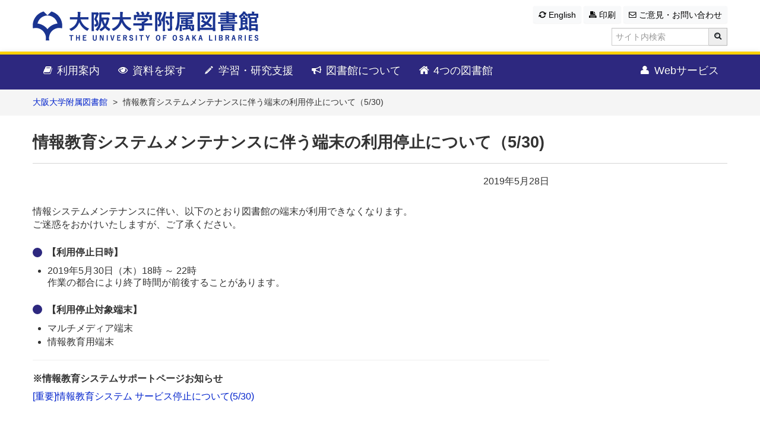

--- FILE ---
content_type: text/html; charset=UTF-8
request_url: https://www.library.osaka-u.ac.jp/news/20190528_common/
body_size: 41395
content:

<!doctype html>
<html lang="ja">
	<head>
		
						<meta name='robots' content='max-image-preview:large' />
	<style>img:is([sizes="auto" i], [sizes^="auto," i]) { contain-intrinsic-size: 3000px 1500px }</style>
	<link rel='dns-prefetch' href='//www.google.com' />
<link rel='dns-prefetch' href='//fonts.googleapis.com' />
<link rel='stylesheet' id='wp-block-library-css' href='https://www.library.osaka-u.ac.jp/wp-includes/css/dist/block-library/style.min.css' type='text/css' media='all' />
<style id='classic-theme-styles-inline-css' type='text/css'>
/*! This file is auto-generated */
.wp-block-button__link{color:#fff;background-color:#32373c;border-radius:9999px;box-shadow:none;text-decoration:none;padding:calc(.667em + 2px) calc(1.333em + 2px);font-size:1.125em}.wp-block-file__button{background:#32373c;color:#fff;text-decoration:none}
</style>
<style id='global-styles-inline-css' type='text/css'>
:root{--wp--preset--aspect-ratio--square: 1;--wp--preset--aspect-ratio--4-3: 4/3;--wp--preset--aspect-ratio--3-4: 3/4;--wp--preset--aspect-ratio--3-2: 3/2;--wp--preset--aspect-ratio--2-3: 2/3;--wp--preset--aspect-ratio--16-9: 16/9;--wp--preset--aspect-ratio--9-16: 9/16;--wp--preset--color--black: #000000;--wp--preset--color--cyan-bluish-gray: #abb8c3;--wp--preset--color--white: #ffffff;--wp--preset--color--pale-pink: #f78da7;--wp--preset--color--vivid-red: #cf2e2e;--wp--preset--color--luminous-vivid-orange: #ff6900;--wp--preset--color--luminous-vivid-amber: #fcb900;--wp--preset--color--light-green-cyan: #7bdcb5;--wp--preset--color--vivid-green-cyan: #00d084;--wp--preset--color--pale-cyan-blue: #8ed1fc;--wp--preset--color--vivid-cyan-blue: #0693e3;--wp--preset--color--vivid-purple: #9b51e0;--wp--preset--gradient--vivid-cyan-blue-to-vivid-purple: linear-gradient(135deg,rgba(6,147,227,1) 0%,rgb(155,81,224) 100%);--wp--preset--gradient--light-green-cyan-to-vivid-green-cyan: linear-gradient(135deg,rgb(122,220,180) 0%,rgb(0,208,130) 100%);--wp--preset--gradient--luminous-vivid-amber-to-luminous-vivid-orange: linear-gradient(135deg,rgba(252,185,0,1) 0%,rgba(255,105,0,1) 100%);--wp--preset--gradient--luminous-vivid-orange-to-vivid-red: linear-gradient(135deg,rgba(255,105,0,1) 0%,rgb(207,46,46) 100%);--wp--preset--gradient--very-light-gray-to-cyan-bluish-gray: linear-gradient(135deg,rgb(238,238,238) 0%,rgb(169,184,195) 100%);--wp--preset--gradient--cool-to-warm-spectrum: linear-gradient(135deg,rgb(74,234,220) 0%,rgb(151,120,209) 20%,rgb(207,42,186) 40%,rgb(238,44,130) 60%,rgb(251,105,98) 80%,rgb(254,248,76) 100%);--wp--preset--gradient--blush-light-purple: linear-gradient(135deg,rgb(255,206,236) 0%,rgb(152,150,240) 100%);--wp--preset--gradient--blush-bordeaux: linear-gradient(135deg,rgb(254,205,165) 0%,rgb(254,45,45) 50%,rgb(107,0,62) 100%);--wp--preset--gradient--luminous-dusk: linear-gradient(135deg,rgb(255,203,112) 0%,rgb(199,81,192) 50%,rgb(65,88,208) 100%);--wp--preset--gradient--pale-ocean: linear-gradient(135deg,rgb(255,245,203) 0%,rgb(182,227,212) 50%,rgb(51,167,181) 100%);--wp--preset--gradient--electric-grass: linear-gradient(135deg,rgb(202,248,128) 0%,rgb(113,206,126) 100%);--wp--preset--gradient--midnight: linear-gradient(135deg,rgb(2,3,129) 0%,rgb(40,116,252) 100%);--wp--preset--font-size--small: 13px;--wp--preset--font-size--medium: 20px;--wp--preset--font-size--large: 36px;--wp--preset--font-size--x-large: 42px;--wp--preset--spacing--20: 0.44rem;--wp--preset--spacing--30: 0.67rem;--wp--preset--spacing--40: 1rem;--wp--preset--spacing--50: 1.5rem;--wp--preset--spacing--60: 2.25rem;--wp--preset--spacing--70: 3.38rem;--wp--preset--spacing--80: 5.06rem;--wp--preset--shadow--natural: 6px 6px 9px rgba(0, 0, 0, 0.2);--wp--preset--shadow--deep: 12px 12px 50px rgba(0, 0, 0, 0.4);--wp--preset--shadow--sharp: 6px 6px 0px rgba(0, 0, 0, 0.2);--wp--preset--shadow--outlined: 6px 6px 0px -3px rgba(255, 255, 255, 1), 6px 6px rgba(0, 0, 0, 1);--wp--preset--shadow--crisp: 6px 6px 0px rgba(0, 0, 0, 1);}:where(.is-layout-flex){gap: 0.5em;}:where(.is-layout-grid){gap: 0.5em;}body .is-layout-flex{display: flex;}.is-layout-flex{flex-wrap: wrap;align-items: center;}.is-layout-flex > :is(*, div){margin: 0;}body .is-layout-grid{display: grid;}.is-layout-grid > :is(*, div){margin: 0;}:where(.wp-block-columns.is-layout-flex){gap: 2em;}:where(.wp-block-columns.is-layout-grid){gap: 2em;}:where(.wp-block-post-template.is-layout-flex){gap: 1.25em;}:where(.wp-block-post-template.is-layout-grid){gap: 1.25em;}.has-black-color{color: var(--wp--preset--color--black) !important;}.has-cyan-bluish-gray-color{color: var(--wp--preset--color--cyan-bluish-gray) !important;}.has-white-color{color: var(--wp--preset--color--white) !important;}.has-pale-pink-color{color: var(--wp--preset--color--pale-pink) !important;}.has-vivid-red-color{color: var(--wp--preset--color--vivid-red) !important;}.has-luminous-vivid-orange-color{color: var(--wp--preset--color--luminous-vivid-orange) !important;}.has-luminous-vivid-amber-color{color: var(--wp--preset--color--luminous-vivid-amber) !important;}.has-light-green-cyan-color{color: var(--wp--preset--color--light-green-cyan) !important;}.has-vivid-green-cyan-color{color: var(--wp--preset--color--vivid-green-cyan) !important;}.has-pale-cyan-blue-color{color: var(--wp--preset--color--pale-cyan-blue) !important;}.has-vivid-cyan-blue-color{color: var(--wp--preset--color--vivid-cyan-blue) !important;}.has-vivid-purple-color{color: var(--wp--preset--color--vivid-purple) !important;}.has-black-background-color{background-color: var(--wp--preset--color--black) !important;}.has-cyan-bluish-gray-background-color{background-color: var(--wp--preset--color--cyan-bluish-gray) !important;}.has-white-background-color{background-color: var(--wp--preset--color--white) !important;}.has-pale-pink-background-color{background-color: var(--wp--preset--color--pale-pink) !important;}.has-vivid-red-background-color{background-color: var(--wp--preset--color--vivid-red) !important;}.has-luminous-vivid-orange-background-color{background-color: var(--wp--preset--color--luminous-vivid-orange) !important;}.has-luminous-vivid-amber-background-color{background-color: var(--wp--preset--color--luminous-vivid-amber) !important;}.has-light-green-cyan-background-color{background-color: var(--wp--preset--color--light-green-cyan) !important;}.has-vivid-green-cyan-background-color{background-color: var(--wp--preset--color--vivid-green-cyan) !important;}.has-pale-cyan-blue-background-color{background-color: var(--wp--preset--color--pale-cyan-blue) !important;}.has-vivid-cyan-blue-background-color{background-color: var(--wp--preset--color--vivid-cyan-blue) !important;}.has-vivid-purple-background-color{background-color: var(--wp--preset--color--vivid-purple) !important;}.has-black-border-color{border-color: var(--wp--preset--color--black) !important;}.has-cyan-bluish-gray-border-color{border-color: var(--wp--preset--color--cyan-bluish-gray) !important;}.has-white-border-color{border-color: var(--wp--preset--color--white) !important;}.has-pale-pink-border-color{border-color: var(--wp--preset--color--pale-pink) !important;}.has-vivid-red-border-color{border-color: var(--wp--preset--color--vivid-red) !important;}.has-luminous-vivid-orange-border-color{border-color: var(--wp--preset--color--luminous-vivid-orange) !important;}.has-luminous-vivid-amber-border-color{border-color: var(--wp--preset--color--luminous-vivid-amber) !important;}.has-light-green-cyan-border-color{border-color: var(--wp--preset--color--light-green-cyan) !important;}.has-vivid-green-cyan-border-color{border-color: var(--wp--preset--color--vivid-green-cyan) !important;}.has-pale-cyan-blue-border-color{border-color: var(--wp--preset--color--pale-cyan-blue) !important;}.has-vivid-cyan-blue-border-color{border-color: var(--wp--preset--color--vivid-cyan-blue) !important;}.has-vivid-purple-border-color{border-color: var(--wp--preset--color--vivid-purple) !important;}.has-vivid-cyan-blue-to-vivid-purple-gradient-background{background: var(--wp--preset--gradient--vivid-cyan-blue-to-vivid-purple) !important;}.has-light-green-cyan-to-vivid-green-cyan-gradient-background{background: var(--wp--preset--gradient--light-green-cyan-to-vivid-green-cyan) !important;}.has-luminous-vivid-amber-to-luminous-vivid-orange-gradient-background{background: var(--wp--preset--gradient--luminous-vivid-amber-to-luminous-vivid-orange) !important;}.has-luminous-vivid-orange-to-vivid-red-gradient-background{background: var(--wp--preset--gradient--luminous-vivid-orange-to-vivid-red) !important;}.has-very-light-gray-to-cyan-bluish-gray-gradient-background{background: var(--wp--preset--gradient--very-light-gray-to-cyan-bluish-gray) !important;}.has-cool-to-warm-spectrum-gradient-background{background: var(--wp--preset--gradient--cool-to-warm-spectrum) !important;}.has-blush-light-purple-gradient-background{background: var(--wp--preset--gradient--blush-light-purple) !important;}.has-blush-bordeaux-gradient-background{background: var(--wp--preset--gradient--blush-bordeaux) !important;}.has-luminous-dusk-gradient-background{background: var(--wp--preset--gradient--luminous-dusk) !important;}.has-pale-ocean-gradient-background{background: var(--wp--preset--gradient--pale-ocean) !important;}.has-electric-grass-gradient-background{background: var(--wp--preset--gradient--electric-grass) !important;}.has-midnight-gradient-background{background: var(--wp--preset--gradient--midnight) !important;}.has-small-font-size{font-size: var(--wp--preset--font-size--small) !important;}.has-medium-font-size{font-size: var(--wp--preset--font-size--medium) !important;}.has-large-font-size{font-size: var(--wp--preset--font-size--large) !important;}.has-x-large-font-size{font-size: var(--wp--preset--font-size--x-large) !important;}
:where(.wp-block-post-template.is-layout-flex){gap: 1.25em;}:where(.wp-block-post-template.is-layout-grid){gap: 1.25em;}
:where(.wp-block-columns.is-layout-flex){gap: 2em;}:where(.wp-block-columns.is-layout-grid){gap: 2em;}
:root :where(.wp-block-pullquote){font-size: 1.5em;line-height: 1.6;}
</style>
<link rel='stylesheet' id='contact-form-7-css' href='https://www.library.osaka-u.ac.jp/wp-content/plugins/contact-form-7/includes/css/styles.css' type='text/css' media='all' />
<link rel='stylesheet' id='contact-form-7-confirm-css' href='https://www.library.osaka-u.ac.jp/wp-content/plugins/contact-form-7-add-confirm/includes/css/styles.css' type='text/css' media='all' />
<link rel='stylesheet' id='googleFonts-css' href='//fonts.googleapis.com/css?family=Lato%3A400%2C700%2C400italic%2C700italic' type='text/css' media='all' />
<!--[if lt IE 9]>
<link rel='stylesheet' id='bones-ie-only-css' href='https://www.library.osaka-u.ac.jp/wp-content/themes/cw_theme/library/css/ie.css' type='text/css' media='all' />
<![endif]-->
<script type="text/javascript" src="https://www.library.osaka-u.ac.jp/wp-includes/js/jquery/jquery.min.js" id="jquery-core-js"></script>
<script type="text/javascript" src="https://www.library.osaka-u.ac.jp/wp-includes/js/jquery/jquery-migrate.min.js" id="jquery-migrate-js"></script>
<script type="text/javascript" src="https://www.library.osaka-u.ac.jp/wp-content/themes/cw_theme/library/js/libs/modernizr.custom.min.js" id="bones-modernizr-js"></script>
<link rel="https://api.w.org/" href="https://www.library.osaka-u.ac.jp/wp-json/" /><link rel="alternate" title="JSON" type="application/json" href="https://www.library.osaka-u.ac.jp/wp-json/wp/v2/posts/13870" /><link rel="canonical" href="https://www.library.osaka-u.ac.jp/news/20190528_common/" />
<link rel='shortlink' href='https://www.library.osaka-u.ac.jp/?p=13870' />
<link rel="alternate" title="oEmbed (JSON)" type="application/json+oembed" href="https://www.library.osaka-u.ac.jp/wp-json/oembed/1.0/embed?url=https%3A%2F%2Fwww.library.osaka-u.ac.jp%2Fnews%2F20190528_common%2F" />
<link rel="alternate" title="oEmbed (XML)" type="text/xml+oembed" href="https://www.library.osaka-u.ac.jp/wp-json/oembed/1.0/embed?url=https%3A%2F%2Fwww.library.osaka-u.ac.jp%2Fnews%2F20190528_common%2F&#038;format=xml" />
<link rel="alternate" hreflang="ja" href="https://www.library.osaka-u.ac.jp/news/20190528_common/" />
<link rel="alternate" hreflang="en" href="https://www.library.osaka-u.ac.jp/en/news/20190528_common/" />
<link rel="icon" href="https://www.library.osaka-u.ac.jp/wp-content/uploads/cropped-logo-2-32x32.jpg" sizes="32x32" />
<link rel="icon" href="https://www.library.osaka-u.ac.jp/wp-content/uploads/cropped-logo-2-192x192.jpg" sizes="192x192" />
<link rel="apple-touch-icon" href="https://www.library.osaka-u.ac.jp/wp-content/uploads/cropped-logo-2-180x180.jpg" />
<meta name="msapplication-TileImage" content="https://www.library.osaka-u.ac.jp/wp-content/uploads/cropped-logo-2-270x270.jpg" />
				
		<meta charset="utf-8">
<meta http-equiv="X-UA-Compatible" content="IE=edge">
<meta name="description" content="">
<meta name="viewport" content="width=device-width, initial-scale=0.8">
<meta name="author" content="">
<link href="/css/bootstrap.min.css" rel="stylesheet" media="screen,print">
<link href="/css/font-awesome.css" rel="stylesheet" media="screen,print">
<link href="/css/bootstrap-responsive.min.css" rel="stylesheet" media="screen">
<!--<link href="/css/bootstrap-print.css" rel="stylesheet" media="print">-->
<link href="/css/main.css" rel="stylesheet" media="screen,print">
<link href="https://cdnjs.cloudflare.com/ajax/libs/lightbox2/2.7.1/css/lightbox.css" rel="stylesheet">
<!-- Le HTML5 shim, for IE6-8 support of HTML5 elements -->
<!--[if lt IE 9]>
      <script src="//html5shim.googlecode.com/svn/trunk/html5.js"></script>
<![endif]-->
<script src="/js/vendor/jquery-1.8.3.min.js"></script>
<script src="/js/vendor/modernizr-2.6.1-respond-1.1.0.min.js"></script>
<script src="/js/Placeholders.min.js"></script>
<script src="https://cdnjs.cloudflare.com/ajax/libs/lightbox2/2.7.1/js/lightbox.min.js" type="text/javascript"></script>
<script>
	Placeholders.init({ // hacking code against disenabling placeholder on IE9
		live: true, //Apply to future and modified elements too
		hideOnFocus: true //Hide the placeholder when the element receives focus
	});
	!function ($) { // hacking code against disfunction of collapsing navbar link on iOS5 or higher
		$(function(){
		// Fix for dropdowns on mobile devices
			$('body').on('touchstart.dropdown', '.dropdown-menu', function (e) {
				e.stopPropagation();
			});
			$(document).on('click','.dropdown-menu a',function(){
				document.location = $(this).attr('href');
			});
		})
	}(window.jQuery) // https://github.com/twitter/bootstrap/issues/4550
	function converter(M){	// メールアドレス表示
		var str = "", str_as = "";
		for(var i = 0; i < M.length; i++){
			str_as = M.charCodeAt(i);
			str += String.fromCharCode(str_as + 1);
		}
		return str;
	}

	$(document).ready(function(){
	//if(window.matchMedia("(max-width:979px)").matches){

	var device = navigator.userAgent;
	if((device.indexOf('iPhone') > 0 && device.indexOf('iPad') == -1) || device.indexOf('iPod') > 0 || device.indexOf('Android') > 0){//スマホ・タブレット時のみ適用
	// レスポンシブ用aタグ動作対応
	$(".dropdown").on("click", "a", function(e) {
		var _this = $(this);
		var _href = _this.attr("href");

		if (_href.charAt(0,1) == "#") {
			e.preventDefault();
			var _target  = $(_href == "#" || _href == "" ? $("html") : _href);
			if (_target.length == "0") _target = $("html");
			var position = _target.offset().top;
			var _scroll  = _this.data("scroll");
			if (_scroll !== undefined) position = position + Number(_scroll);
			if (position <= 0) position = 1;	//Android2系でスクロールのバグ対策
			$("html, body").animate({scrollTop : position} ,500, "swing");
			return false;
			}
		});
	}
});
</script>

					<title>19/05/28　情報教育システムメンテナンスに伴う端末の利用停止について（5/30) | 大阪大学附属図書館</title>
			
		<link rel="shortcut icon" href="/img/favicon.ico">

	</head>
	
	<body data-rsssl=1>
		<div id="pagetop" class="navbar navbar-inverse navbar-static-top">
	<div class="container">
		<div class="logo_area">
			<div>
				<a href="/"><img src="/img/uosakalib_logo_new.gif" alt="大阪大学附属図書館" title="大阪大学附属図書館"></a>
			</div>
			<div>
				<div class="nav-btn">
					<a id="site-search" class="btn btn-light btn-small visible-phone" data-toggle="collapse" href="#collapse-search" role="button"><i class="icon-search"></i> サイト内検索 <b class="caret"></b></a>

					<a class="btn btn-light btn-small" href="https://www.library.osaka-u.ac.jp/en/news/20190528_common/"><i class="icon-refresh"></i>&nbsp;English</a>					<!-- <a class="btn btn-light btn-small hidden-phone" href="" role="button"><i class="icon-refresh"></i> English</a> -->
					<!-- <a class="btn btn-light btn-small" href="###" role="button"><i class="icon-refresh"></i> English</a> -->

																		<a class="btn btn-light btn-small hidden-phone" href="https://www.library.osaka-u.ac.jp/news/20190528_common/?print" role="button" target="_blank"><i class="icon-print"></i> 印刷</a>
																<a class="btn btn-light btn-small" href="/mform/" role="button"><i class="icon-envelope"></i> ご意見・お問い合わせ</a>
				</div>

				<form id="collapse-search" action="https://www.google.com/search" method="get" class="collapse navbar-search visible-phone">
					<div class="controls">
						<div class="input-append" style="margin-bottom: 0;">
							<input type="hidden" name="hl" value="ja">
							<input type="hidden" name="as_sitesearch" value="https://www.library.osaka-u.ac.jp/">
							<input type="text" name="q" value="" class="input-medium" placeholder="サイト内検索">
							<button class="btn" type="submit"><i class="icon-search"></i></button>
						</div>
					</div>
				</form>
				<form action="https://www.google.com/search" method="get" class="navbar-search hidden-phone">
					<div class="controls">
						<div class="input-append" style="margin-bottom: 0;">
							<input type="hidden" name="hl" value="ja">
							<input type="hidden" name="as_sitesearch" value="https://www.library.osaka-u.ac.jp/">
							<input type="text" name="q" value="" class="input-medium" placeholder="サイト内検索">
							<button class="btn" type="submit"><i class="icon-search"></i></button>
						</div>
					</div>
				</form>
			</div>
		</div>
	</div>
	<div class="navbar-inner">
		<div class="container">
			<a class="btn btn-navbar" data-toggle="collapse" data-target=".nav-collapse">
				<span class="icon-bar"></span>
				<span class="icon-bar"></span>
				<span class="icon-bar"></span>
				<span class="ham-menu">MENU</span>
			</a>
			<div class="nav-collapse">
				<ul class="nav">
					<li class="dropdown menu-list">
						<a href="#" class="dropdown-toggle" data-toggle="dropdown"><i class="icon-book"></i>&nbsp;利用案内 <b class="caret"></b></a>
						<div class="dropdown-menu mega-menu">
							<div class="container">
								<div class="row">
									<div class="span3">
										<p>開館時間・所在地／はじめてご利用の方へ</p>
										<ul class="unstyled">
											<li><a href="/guide/hours_access/">開館時間・所在地</a></li>
											<li><a href="/guide/membership1/">本学の学生・教職員の入館と図書館利用者票</a></li>
											<li><a href="/guide/membership2/">卒業生・学外一般の方の利用について</a></li>
										</ul>
									</div>
									<div class="span3">
										<p>借りる・返す</p>
										<ul class="unstyled">
											<li class="bb-none"><a href="/guide/borrow/">借りる・返す</a></li>
										</ul>
										<p>複写する</p>
										<ul class="unstyled">
											<li class="bb-none"><a href="/guide/copy/">複写する</a></li>
										</ul>
										<p>施設・設備</p>
										<ul class="unstyled">
											<li><a href="/guide/facilities/">施設・設備</a></li>
										</ul>
									</div>
									<div class="span3">
										<p>資料の入手</p>
										<ul class="unstyled">
											<li><a href="/guide/toriyose/">資料を取り寄せる</a></li>
											<li><a href="/guide/houmon/">他大学等の図書館を利用する（訪問利用）</a></li>
											<li><a href="/guide/ppv/">Elsevier社電子ジャーナル等の前払いPPV(Pay Per View)サービス</a></li>
										</ul>
									</div>
									<div class="span3">
										<p>図書館利用に障がいのある方へ</p>
										<ul class="unstyled">
											<li class="bb-none"><a href="/guide/disability/">図書館利用に障がいのある方へ</a></li>
										</ul>
										<p>他機関図書館職員の方へ</p>
										<ul class="unstyled">
											<li><a href="/guide/ill/">当館への文献複写・図書借用依頼について</a></li>
											<li><a href="/guide/kounou/">ILL文献複写料金後払い許可申請の受付</a></li>
										</ul>
									</div>
								</div>
							</div>
						</div>
					</li>
					<li class="dropdown menu-list">
						<a href="#" class="dropdown-toggle" data-toggle="dropdown"><i class="icon-eye-open"></i> 資料を探す <b class="caret"></b></a>
						<div class="dropdown-menu mega-menu">
							<div class="container">
								<div class="row">
									<div class="span3">
										<p>まとめて検索</p>
										<ul class="unstyled">
											<li><a href="http://search.ebscohost.com/login.aspx?direct=true&site=eds-live&scope=site&type=0&mode=and&lang=ja&authtype=ip,guest&custid=s1248554&groupid=main">ディスカバリーサービス <i class="icon-external-link"></i></a></li>
										</ul>
									</div>
									<div class="span3">
										<p>蔵書検索（OPAC）</p>
										<ul class="unstyled">
											<li><a href="https://opac.library.osaka-u.ac.jp/">蔵書検索 <i class="icon-external-link"></i></a></li>
											<li class="bb-none"><a href="/resource/opac/">使い方</a></li>
										</ul>
										<p>コレクション・電子化資料</p>
										<ul class="unstyled">
											<li><a href="/resource/collection/">コレクション</a></li>
											<li class="bb-none"><a href="/resource/faculty/">教員著作</a></li>
										</ul>
										<p>大阪大学の博士論文</p>
										<ul class="unstyled">
											<li><a href="/resource/thesis/">大阪大学の博士論文について</a></li>
										</ul>
									</div>
									<div class="span3">
										<p>電子ジャーナル・電子ブック</p>
										<ul class="unstyled">
											<li><a href="https://publications.ebsco.com/c/6zefm4">タイトルリスト <i class="icon-external-link"></i></a></li>
											<li><a href="/resource/ej_platform/">電子ジャーナル提供元別リスト</a></li>
											<li><a href="/resource/ebook/">電子ブック提供元別リスト</a></li>
											<li class="bb-none"><a href="/resource/e-tadoku/">e-Bookで多読</a></li>
										</ul>
										<p>データベース</p>
										<ul class="unstyled">
											<li><a href="/resource/database/">データベース</a></li>
											<li><a href="/resource/db_usage/">設定方法</a></li>
										</ul>
									</div>
									<div class="span3">
										<p>電子リソースの探し方・利用方法</p>
										<ul class="unstyled">
											<li><a href="/resource/epolicy/">電子リソースのご利用にあたって</a></li>
											<li><a href="/resource/eresource_howto/">電子リソースの探し方</a></li>
											<li class="bb-none"><a href="/resource/off_campus/">キャンパス外から電子リソースを使う</a></li>
										</ul>
										<p>学術機関リポジトリ</p>
										<ul class="unstyled">
											<li><a href="https://ir.library.osaka-u.ac.jp/">大阪大学学術情報庫OUKA <i class="icon-external-link"></i></a></li>
											<li><a href="https://ir-deposit.library.osaka-u.ac.jp/">リポジトリ登録支援システム <i class="icon-external-link"></i></a></li>
										</ul>
									</div>
								</div>
							</div>
						</div>
					</li>
					<li class="dropdown menu-list">
						<a href="#" class="dropdown-toggle" data-toggle="dropdown" id="menu-research"><i class="icon-pencil"></i>&nbsp;学習・研究支援 <b class="caret"></b></a>
						<div class="dropdown-menu mega-menu">
							<div class="container">
								<div class="row">
									<div class="span3">
										<p>資料の調べ方ガイド</p>
										<ul class="unstyled">
											<li><a href="/research/">入門編・資料タイプ別・主題別</a></li>
											<li><a href="/research/pathfinder/">パスファインダー</a></li>
										</ul>
									</div>
									<div class="span3">
										<p>講習会・ガイダンス</p>
										<ul class="unstyled">
											<li><a href="/research/workshop/">講習会・ガイダンスの開催情報</a></li>
											<li class="bb-none"><a href="/research/literacy/">講習会・ガイダンスの教材</a></li>
										</ul>
										<p>学習相談・調査相談</p>
										<ul class="unstyled">
											<li><a href="/research/ta/">ラーニング・サポートデスク</a></li>
											<li><a href="/research/reference_desk/">レファレンス・デスク</a></li>
										</ul>
									</div>
									<div class="span3">
										<p>論文の執筆・投稿・公開</p>
										<ul class="unstyled">
											<li><a href="/research/citation/">引用ガイド</a></li>
											<li><a href="/research/biblio/">文献管理ツール</a></li>
											<li><a href="/research/evaluation/">投稿先学術雑誌の評価方法</a></li>
											<li><a href="/research/apc/">APC（オープンアクセス出版料）の免除・割引</a></li>
											<li><a href="/research/openaccess/">オープンアクセス</a></li>
											<li><a href="/research/openaccesspolicy/">大阪大学オープンアクセス方針</a></li>
											<li><a href="/research/seminar/">論文の執筆・投稿・公開に関するセミナー</a></li>
											<li><a href="https://osoa-portal.osaka-u.ac.jp/">研究データ管理・オープンアクセス支援（大阪大学オープンサイエンス推進室）<i class="icon-external-link"></i></a></li>
										</ul>
									</div>
									<div class="span3">
										<p>資料の購入について</p>
										<ul class="unstyled">
											<li><a href="/research/kounyuu/">図書の購入</a></li>
											<li><a href="/research/request/">学生図書購入リクエスト</a></li>
											<li><a href="/gakunai/ukeire/">図書購入・資産登録ガイド</a></li>
											<li><a href="/gakunai/zasshi/bind/">製本のご案内</a></li>
											<li><a href="/gakunai/zasshi/subscribe_notice/">雑誌購読のご案内</a></li>
										</ul>
									</div>
								</div>
							</div>
						</div>
					</li>
					<li class="dropdown menu-list">
						<a href="#" class="dropdown-toggle" data-toggle="dropdown" id="menu-pr"><i class="icon-bullhorn"></i>&nbsp;図書館について <b class="caret"></b></a>
						<div class="dropdown-menu mega-menu">
							<div class="container">
								<div class="row">
									<div class="span3">
										<p>附属図書館について</p>
										<ul class="unstyled">
											<li><a href="/pr/history/">沿革</a></li>
											<li><a href="/pr/mission/">理念と目標</a></li>
											<li><a href="/pr/future/">将来構想</a></li>
											<li><a href="/pr/committee/">図書館委員会</a></li>
											<li><a href="/pr/r_and_d_unit/">研究開発室</a></li>
											<li><a href="https://www.kulib.kyoto-u.ac.jp/mainlib/keihanshindl/index.html">京都大学附属図書館、大阪大学附属図書館及び神戸大学附属図書館の連携・協力活動<i class="icon-external-link"></i></a></li>
										</ul>
									</div>
									<div class="span3">
										<p>広報</p>
										<ul class="unstyled">
											<li><a href="/pr/publish/">刊行物</a></li>
											<li class="bb-none"><a href="/pr/enquete/">利用者アンケート</a></li>
										</ul>
										<p>イベント</p>
										<ul class="unstyled">
											<li><a href="/gakunai/kondan/">学生と館長・副館長との懇談会</a></li>
											<li><a href="/pr/gakusen/">学生選書</a></li>
											<li><a href="/pr/exhib/">図書展示</a></li>
											<li><a href="/pr/event/">附属図書館イベント(総合図書館 図書館ホール)</a></li>
										</ul>
									</div>
									<div class="span3">
										<p>図書館へのご寄付・ご寄贈・ネーミングライツについて</p>
										<ul class="unstyled">
											<li><a href="/pr/donation/">図書の寄贈</a></li>
											<li><a href="/pr/kikin/">附属図書館へのご寄付について</a></li>
											<li><a href="/pr/namingrights/">ネーミングライツについて</a></li>
										</ul>
									</div>
									<div class="span3">
										<p>職員採用・研修</p>
										<ul class="unstyled">
											<li><a href="/pr/saiyou/">職員採用案内</a></li>
											<li><a href="/pr/kensyu/">職員研修</a></li>
										</ul>
									</div>
								</div>
							</div>
						</div>
					</li>

					<li class="dropdown menu-list">
						<a href="#" class="dropdown-toggle" data-toggle="dropdown" id="menu-library"><i class="icon-home"></i>&nbsp;4つの図書館 <b class="caret"></b></a>
						<div class="dropdown-menu mega-menu">
							<div class="container">
								<div class="row">
									<div class="span3">
										<ul class="unstyled">
											<li class="bb-none">
												<a href="/sougou/" class="menu-image">
													<div>総合図書館</div>
													<img src="/img/navpic_sougou.png" class="hidden-phone" alt="総合図書館外観">
												</a>
											</li>
										</ul>
									</div>
									<div class="span3">
										<ul class="unstyled">
											<li class="bb-none">
												<a href="/seimei/" class="menu-image">
													<div>生命科学図書館</div>
													<img src="/img/navpic_seimei.png" class="hidden-phone" alt="生命科学図書館外観">
												</a>
											</li>
										</ul>
									</div>
									<div class="span3">
										<ul class="unstyled">
											<li class="bb-none">
												<a href="/rikou/" class="menu-image">
													<div>理工学図書館</div>
													<img src="/img/navpic_rikou.jpg" class="hidden-phone" alt="理工学図書館外観">
												</a>
											</li>
										</ul>
									</div>
									<div class="span3">
										<ul class="unstyled">
											<li class="bb-none">
												<a href="/gaikoku/" class="menu-image">
													<div>外国学図書館</div>
													<img src="/img/navpic_gaikoku.png" class="hidden-phone" alt="外国学図書館外観">
												</a>
											</li>
										</ul>
									</div>
								</div>
							</div>
						</div>
					</li>
				</ul>
				<ul class="nav pull-right">
					<li class="dropdown">
						<a href="#" class="dropdown-toggle" data-toggle="dropdown" id="menu-webserv">
							<i class="icon-user"></i>&nbsp;Webサービス <b class="caret"></b>
						</a>
						<ul class="dropdown-menu webserv">
							<li><a href="https://opac.library.osaka-u.ac.jp/opac/odr_stat/"><i class="icon-caret-right"></i>貸出・予約状況照会</a></li>
							<li><a href="https://opac.library.osaka-u.ac.jp/opac/ill/"><i class="icon-caret-right"></i>文献複写・現物貸借申込み</a></li>
							<li><a href="https://opac.library.osaka-u.ac.jp/opac/ill/?reqCode=list"><i class="icon-caret-right"></i>文献複写・現物貸借申込み状況照会</a></li>
							<li><a href="https://opac.library.osaka-u.ac.jp/opac/us_info/"><i class="icon-caret-right"></i>利用者情報編集</a></li>
							<li><a href="https://opac.library.osaka-u.ac.jp/opac/rsv/"><i class="icon-caret-right"></i>施設予約</a></li>
							<li><a href="https://opac.library.osaka-u.ac.jp/opac/mpr/list/?lang=0&grp=lec"><i class="icon-caret-right"></i>講習会・ガイダンス申込み</a></li>
							<li><a href="https://opac.library.osaka-u.ac.jp/opac/mpr/stat/?lang=0&grp=lec"><i class="icon-caret-right"></i>講習会・ガイダンス申込み状況照会</a></li>
						</ul>
					</li>
				</ul>
			</div><!-- /.nav-collapse END -->
		</div><!--/.container END -->
	</div><!-- .navbar-inner END -->
</div><!-- /.navbar navbar-fixed-top END-->



				<div id="inner-content" class="wrap cf common">
				<section class="jumbotron breadcrumb-area">
			<div class="container">
				<div class="breadcrumbs" typeof="BreadcrumbList" vocab="https://schema.org/">
					<!-- Breadcrumb NavXT 7.4.1 -->
<span property="itemListElement" typeof="ListItem"><a property="item" typeof="WebPage" title="Go to 大阪大学附属図書館." href="https://www.library.osaka-u.ac.jp" class="home" ><span property="name">大阪大学附属図書館</span></a><meta property="position" content="1"></span> &gt; <span property="itemListElement" typeof="ListItem"><span property="name" class="post post-post current-item">情報教育システムメンテナンスに伴う端末の利用停止について（5/30)</span><meta property="url" content="https://www.library.osaka-u.ac.jp/news/20190528_common/"><meta property="position" content="2"></span>				</div>
			</div>
		</section>
		
					<main id="main" class="m-all t-2of3 d-5of7 cf" role="main" itemscope itemprop="mainContentOfPage" itemtype="http://schema.org/Blog">

						
							
              
              <article id="post-13870" class="cf post-13870 post type-post status-publish format-standard hentry category-common" role="article" itemscope itemprop="blogPost" itemtype="http://schema.org/BlogPosting">
				
				
				<!--　使用カテゴリで分岐　-->
								<!--その他--><header class="jumbotron subhead common">
								<div class="container">
          <h1>情報教育システムメンテナンスに伴う端末の利用停止について（5/30)</h1>
				</div>
                </header> 
                <section class="entry-content cf" itemprop="articleBody">
                  <div class="container">
                    <div class="row">
                      <div class="span9">
                        <p class="pubdate-single">2019年5月28日</p>
                      </div>
                    </div>
                  </div>
                  <div id="wrap"><!-- for sticky footer -->
	<div class="container">
		<div class="row">
<!--　左・メイン　-->
			<div class="span9">
				<p class="lead">情報システムメンテナンスに伴い、以下のとおり図書館の端末が利用できなくなります。<br>ご迷惑をおかけいたしますが、ご了承ください。</p>
				<h4>【利用停止日時】</h4>
					<ul>
						<li>2019年5月30日（木）18時 ～ 22時<br>作業の都合により終了時間が前後することがあります。</li>
					</ul>
				<h4>【利用停止対象端末】</h4>
					<ul>
						<li>マルチメディア端末</li>
						<li>情報教育用端末</li>
					</ul>
					<hr>
				<h5>※情報教育システムサポートページお知らせ</h5>
					<p><a href="http://www.ecs.cmc.osaka-u.ac.jp/wiki/index.php?%A1%DA%BD%C5%CD%D7%A1%DB%BE%F0%CA%F3%B6%B5%B0%E9%A5%B7%A5%B9%A5%C6%A5%E0%20%A5%B5%A1%BC%A5%D3%A5%B9%C4%E4%BB%DF%A4%CB%A4%C4%A4%A4%A4%C6%285%2F30%29">[重要]情報教育システム サービス停止について(5/30) </a></p>
			</div><!-- /.span9 -->
<!--　右・サブ　-->
			<div class="span3">
			</div><!-- /.span3 -->
		</div><!-- /.row -->
	</div> <!-- /container -->
	<div id="push"></div><!-- for sticky footer -->
</div><!-- /.wrap --><div class="container"><p id="msls">この投稿は<a class="btn btn-light btn-small" href="https://www.library.osaka-u.ac.jp/en/news/20190528_common/"><i class="icon-refresh"></i>&nbsp;English</a>で表示できます。</p></div>                </section> 
                
              </article> 
						
					</main>

			</div>

			<!--　使用テンプレートで分岐　-->
						<!--その他--><footer class="jumbotron subhead common">
						
			<div id="back" class="jumbotron">
	<a href="#pagetop" class="scroll">ページトップに戻る</a>
</div>
<div class="container">
	<div class="row">
		<div class="span10">
			<address><i class="icon-map-marker"></i>&nbsp;<a href="/guide/hours_access/">所在地</a>&nbsp;&nbsp;&nbsp;<i class="icon-list"></i>&nbsp;<a href="/sitemap/">サイトマップ</a><br>
			Copyright &copy; 2012- THE UNIVERSITY OF OSAKA LIBRARIES All rights reserved.</address>
		</div><!-- .span10 -->
		<!-- 大阪大学のロゴを入れる -->
		<div class="span2 text-right">
			<a href="http://www.osaka-u.ac.jp/"><img width=120" height="52" src="/img/OU_footer_news.png" alt="大阪大学"></a>
		</div><!-- .span2 .logo_ou -->
	</div><!-- .row -->
</div><!-- .container -->

			</footer>
			
			<!--　スクリプト　-->
			<script src="/js/vendor/bootstrap.min.js"></script>
<script src="/js/plugins.js"></script>
<script>
	$(function () {
		// URLパラメータで指定のタブを開く
		var parameter = location.search;
		if(parameter){
			parameter = parameter.substring(1, parameter.length);
			if(parameter.indexOf('=') != -1){
				var num = parameter.indexOf('=');
			}
			var idName = parameter.substring(0, num);
			var tabNo = parameter.substring(num+1, parameter.length);
			$('ul#' + idName).children().removeClass('active');
			$('ul#' + idName + ' li:nth-child(' + tabNo + ')').addClass('active');
			$('div#' + idName).children().removeClass('active');
			$('div#' + idName + tabNo).addClass('active');
		}

		// ツールチップを使う
		$('.tips').tooltip();
		$("a[href*='.pdf']").attr('target', '_blank');
		// 別ホストへのリンクとPDFは新しいウィンドウで開く_20250821テスト
		$("a[href*='http://']:not([href*='" + location.hostname + "']),[href*='https://']:not([href*='" + location.hostname + "'])").each(function() {
		  // 外部リンクかつ target 属性が存在しない場合に '_blank' を追加
 		 if (!$(this).attr('target')) {
		    $(this).attr('target', '_blank');
		  }
		});


		//scrollクラスを付けた#で始まるアンカーをクリックした場合に処理
		$('a[href^=#].scroll').click(function() {
			// アンカーの値取得
			var href= $(this).attr("href");
			// 移動先を取得
			var target = $(href == "#" || href == "" ? 'html' : href);
			// 移動先を数値で取得
			var position = target.offset().top;
			// スムーススクロール
			$('body,html').animate({scrollTop: position}, 'slow');
			return false;
		});

	});
</script>			
				<script type="speculationrules">
{"prefetch":[{"source":"document","where":{"and":[{"href_matches":"\/*"},{"not":{"href_matches":["\/wp-*.php","\/wp-admin\/*","\/wp-content\/uploads\/*","\/wp-content\/*","\/wp-content\/plugins\/*","\/wp-content\/themes\/cw_theme\/*","\/*\\?(.+)"]}},{"not":{"selector_matches":"a[rel~=\"nofollow\"]"}},{"not":{"selector_matches":".no-prefetch, .no-prefetch a"}}]},"eagerness":"conservative"}]}
</script>
<script type="text/javascript" id="contact-form-7-js-extra">
/* <![CDATA[ */
var wpcf7 = {"apiSettings":{"root":"https:\/\/www.library.osaka-u.ac.jp\/wp-json\/contact-form-7\/v1","namespace":"contact-form-7\/v1"}};
/* ]]> */
</script>
<script type="text/javascript" src="https://www.library.osaka-u.ac.jp/wp-content/plugins/contact-form-7/includes/js/scripts.js" id="contact-form-7-js"></script>
<script type="text/javascript" src="https://www.library.osaka-u.ac.jp/wp-includes/js/jquery/jquery.form.min.js" id="jquery-form-js"></script>
<script type="text/javascript" src="https://www.library.osaka-u.ac.jp/wp-content/plugins/contact-form-7-add-confirm/includes/js/scripts.js" id="contact-form-7-confirm-js"></script>
<script type="text/javascript" src="https://www.google.com/recaptcha/api.js?render=6LeNlXQrAAAAANODbtkf4P3BQDt0dLQsCQT1pyB4" id="google-recaptcha-js"></script>
<script type="text/javascript" id="cf7-recaptcha-v3-js-extra">
/* <![CDATA[ */
var cf7Recaptcha = {"siteKey":"6LeNlXQrAAAAANODbtkf4P3BQDt0dLQsCQT1pyB4"};
/* ]]> */
</script>
<script type="text/javascript" src="https://www.library.osaka-u.ac.jp/wp-content/themes/cw_theme/common/js/cf7-recaptcha-v3.js" id="cf7-recaptcha-v3-js"></script>
<script type="text/javascript" src="https://www.library.osaka-u.ac.jp/wp-includes/js/comment-reply.min.js" id="comment-reply-js" async="async" data-wp-strategy="async"></script>
<script type="text/javascript" src="https://www.library.osaka-u.ac.jp/wp-content/themes/cw_theme/library/js/scripts.js" id="bones-js-js"></script>


		<script type='text/javascript'>
<!--
document.write("<img style='display:none;' src='https://www.library.osaka-u.ac.jp/acc/acclog.cgi?");
document.write("referrer="+document.referrer+"&");
document.write("width="+screen.width+"&");
document.write("height="+screen.height+"&");
document.write("color="+screen.colorDepth+"'>");
// -->
</script>


	</body>

</html> <!-- end of site. what a ride! -->


--- FILE ---
content_type: text/html; charset=utf-8
request_url: https://www.google.com/recaptcha/api2/anchor?ar=1&k=6LeNlXQrAAAAANODbtkf4P3BQDt0dLQsCQT1pyB4&co=aHR0cHM6Ly93d3cubGlicmFyeS5vc2FrYS11LmFjLmpwOjQ0Mw..&hl=en&v=PoyoqOPhxBO7pBk68S4YbpHZ&size=invisible&anchor-ms=20000&execute-ms=30000&cb=82mdfp66j6kq
body_size: 48533
content:
<!DOCTYPE HTML><html dir="ltr" lang="en"><head><meta http-equiv="Content-Type" content="text/html; charset=UTF-8">
<meta http-equiv="X-UA-Compatible" content="IE=edge">
<title>reCAPTCHA</title>
<style type="text/css">
/* cyrillic-ext */
@font-face {
  font-family: 'Roboto';
  font-style: normal;
  font-weight: 400;
  font-stretch: 100%;
  src: url(//fonts.gstatic.com/s/roboto/v48/KFO7CnqEu92Fr1ME7kSn66aGLdTylUAMa3GUBHMdazTgWw.woff2) format('woff2');
  unicode-range: U+0460-052F, U+1C80-1C8A, U+20B4, U+2DE0-2DFF, U+A640-A69F, U+FE2E-FE2F;
}
/* cyrillic */
@font-face {
  font-family: 'Roboto';
  font-style: normal;
  font-weight: 400;
  font-stretch: 100%;
  src: url(//fonts.gstatic.com/s/roboto/v48/KFO7CnqEu92Fr1ME7kSn66aGLdTylUAMa3iUBHMdazTgWw.woff2) format('woff2');
  unicode-range: U+0301, U+0400-045F, U+0490-0491, U+04B0-04B1, U+2116;
}
/* greek-ext */
@font-face {
  font-family: 'Roboto';
  font-style: normal;
  font-weight: 400;
  font-stretch: 100%;
  src: url(//fonts.gstatic.com/s/roboto/v48/KFO7CnqEu92Fr1ME7kSn66aGLdTylUAMa3CUBHMdazTgWw.woff2) format('woff2');
  unicode-range: U+1F00-1FFF;
}
/* greek */
@font-face {
  font-family: 'Roboto';
  font-style: normal;
  font-weight: 400;
  font-stretch: 100%;
  src: url(//fonts.gstatic.com/s/roboto/v48/KFO7CnqEu92Fr1ME7kSn66aGLdTylUAMa3-UBHMdazTgWw.woff2) format('woff2');
  unicode-range: U+0370-0377, U+037A-037F, U+0384-038A, U+038C, U+038E-03A1, U+03A3-03FF;
}
/* math */
@font-face {
  font-family: 'Roboto';
  font-style: normal;
  font-weight: 400;
  font-stretch: 100%;
  src: url(//fonts.gstatic.com/s/roboto/v48/KFO7CnqEu92Fr1ME7kSn66aGLdTylUAMawCUBHMdazTgWw.woff2) format('woff2');
  unicode-range: U+0302-0303, U+0305, U+0307-0308, U+0310, U+0312, U+0315, U+031A, U+0326-0327, U+032C, U+032F-0330, U+0332-0333, U+0338, U+033A, U+0346, U+034D, U+0391-03A1, U+03A3-03A9, U+03B1-03C9, U+03D1, U+03D5-03D6, U+03F0-03F1, U+03F4-03F5, U+2016-2017, U+2034-2038, U+203C, U+2040, U+2043, U+2047, U+2050, U+2057, U+205F, U+2070-2071, U+2074-208E, U+2090-209C, U+20D0-20DC, U+20E1, U+20E5-20EF, U+2100-2112, U+2114-2115, U+2117-2121, U+2123-214F, U+2190, U+2192, U+2194-21AE, U+21B0-21E5, U+21F1-21F2, U+21F4-2211, U+2213-2214, U+2216-22FF, U+2308-230B, U+2310, U+2319, U+231C-2321, U+2336-237A, U+237C, U+2395, U+239B-23B7, U+23D0, U+23DC-23E1, U+2474-2475, U+25AF, U+25B3, U+25B7, U+25BD, U+25C1, U+25CA, U+25CC, U+25FB, U+266D-266F, U+27C0-27FF, U+2900-2AFF, U+2B0E-2B11, U+2B30-2B4C, U+2BFE, U+3030, U+FF5B, U+FF5D, U+1D400-1D7FF, U+1EE00-1EEFF;
}
/* symbols */
@font-face {
  font-family: 'Roboto';
  font-style: normal;
  font-weight: 400;
  font-stretch: 100%;
  src: url(//fonts.gstatic.com/s/roboto/v48/KFO7CnqEu92Fr1ME7kSn66aGLdTylUAMaxKUBHMdazTgWw.woff2) format('woff2');
  unicode-range: U+0001-000C, U+000E-001F, U+007F-009F, U+20DD-20E0, U+20E2-20E4, U+2150-218F, U+2190, U+2192, U+2194-2199, U+21AF, U+21E6-21F0, U+21F3, U+2218-2219, U+2299, U+22C4-22C6, U+2300-243F, U+2440-244A, U+2460-24FF, U+25A0-27BF, U+2800-28FF, U+2921-2922, U+2981, U+29BF, U+29EB, U+2B00-2BFF, U+4DC0-4DFF, U+FFF9-FFFB, U+10140-1018E, U+10190-1019C, U+101A0, U+101D0-101FD, U+102E0-102FB, U+10E60-10E7E, U+1D2C0-1D2D3, U+1D2E0-1D37F, U+1F000-1F0FF, U+1F100-1F1AD, U+1F1E6-1F1FF, U+1F30D-1F30F, U+1F315, U+1F31C, U+1F31E, U+1F320-1F32C, U+1F336, U+1F378, U+1F37D, U+1F382, U+1F393-1F39F, U+1F3A7-1F3A8, U+1F3AC-1F3AF, U+1F3C2, U+1F3C4-1F3C6, U+1F3CA-1F3CE, U+1F3D4-1F3E0, U+1F3ED, U+1F3F1-1F3F3, U+1F3F5-1F3F7, U+1F408, U+1F415, U+1F41F, U+1F426, U+1F43F, U+1F441-1F442, U+1F444, U+1F446-1F449, U+1F44C-1F44E, U+1F453, U+1F46A, U+1F47D, U+1F4A3, U+1F4B0, U+1F4B3, U+1F4B9, U+1F4BB, U+1F4BF, U+1F4C8-1F4CB, U+1F4D6, U+1F4DA, U+1F4DF, U+1F4E3-1F4E6, U+1F4EA-1F4ED, U+1F4F7, U+1F4F9-1F4FB, U+1F4FD-1F4FE, U+1F503, U+1F507-1F50B, U+1F50D, U+1F512-1F513, U+1F53E-1F54A, U+1F54F-1F5FA, U+1F610, U+1F650-1F67F, U+1F687, U+1F68D, U+1F691, U+1F694, U+1F698, U+1F6AD, U+1F6B2, U+1F6B9-1F6BA, U+1F6BC, U+1F6C6-1F6CF, U+1F6D3-1F6D7, U+1F6E0-1F6EA, U+1F6F0-1F6F3, U+1F6F7-1F6FC, U+1F700-1F7FF, U+1F800-1F80B, U+1F810-1F847, U+1F850-1F859, U+1F860-1F887, U+1F890-1F8AD, U+1F8B0-1F8BB, U+1F8C0-1F8C1, U+1F900-1F90B, U+1F93B, U+1F946, U+1F984, U+1F996, U+1F9E9, U+1FA00-1FA6F, U+1FA70-1FA7C, U+1FA80-1FA89, U+1FA8F-1FAC6, U+1FACE-1FADC, U+1FADF-1FAE9, U+1FAF0-1FAF8, U+1FB00-1FBFF;
}
/* vietnamese */
@font-face {
  font-family: 'Roboto';
  font-style: normal;
  font-weight: 400;
  font-stretch: 100%;
  src: url(//fonts.gstatic.com/s/roboto/v48/KFO7CnqEu92Fr1ME7kSn66aGLdTylUAMa3OUBHMdazTgWw.woff2) format('woff2');
  unicode-range: U+0102-0103, U+0110-0111, U+0128-0129, U+0168-0169, U+01A0-01A1, U+01AF-01B0, U+0300-0301, U+0303-0304, U+0308-0309, U+0323, U+0329, U+1EA0-1EF9, U+20AB;
}
/* latin-ext */
@font-face {
  font-family: 'Roboto';
  font-style: normal;
  font-weight: 400;
  font-stretch: 100%;
  src: url(//fonts.gstatic.com/s/roboto/v48/KFO7CnqEu92Fr1ME7kSn66aGLdTylUAMa3KUBHMdazTgWw.woff2) format('woff2');
  unicode-range: U+0100-02BA, U+02BD-02C5, U+02C7-02CC, U+02CE-02D7, U+02DD-02FF, U+0304, U+0308, U+0329, U+1D00-1DBF, U+1E00-1E9F, U+1EF2-1EFF, U+2020, U+20A0-20AB, U+20AD-20C0, U+2113, U+2C60-2C7F, U+A720-A7FF;
}
/* latin */
@font-face {
  font-family: 'Roboto';
  font-style: normal;
  font-weight: 400;
  font-stretch: 100%;
  src: url(//fonts.gstatic.com/s/roboto/v48/KFO7CnqEu92Fr1ME7kSn66aGLdTylUAMa3yUBHMdazQ.woff2) format('woff2');
  unicode-range: U+0000-00FF, U+0131, U+0152-0153, U+02BB-02BC, U+02C6, U+02DA, U+02DC, U+0304, U+0308, U+0329, U+2000-206F, U+20AC, U+2122, U+2191, U+2193, U+2212, U+2215, U+FEFF, U+FFFD;
}
/* cyrillic-ext */
@font-face {
  font-family: 'Roboto';
  font-style: normal;
  font-weight: 500;
  font-stretch: 100%;
  src: url(//fonts.gstatic.com/s/roboto/v48/KFO7CnqEu92Fr1ME7kSn66aGLdTylUAMa3GUBHMdazTgWw.woff2) format('woff2');
  unicode-range: U+0460-052F, U+1C80-1C8A, U+20B4, U+2DE0-2DFF, U+A640-A69F, U+FE2E-FE2F;
}
/* cyrillic */
@font-face {
  font-family: 'Roboto';
  font-style: normal;
  font-weight: 500;
  font-stretch: 100%;
  src: url(//fonts.gstatic.com/s/roboto/v48/KFO7CnqEu92Fr1ME7kSn66aGLdTylUAMa3iUBHMdazTgWw.woff2) format('woff2');
  unicode-range: U+0301, U+0400-045F, U+0490-0491, U+04B0-04B1, U+2116;
}
/* greek-ext */
@font-face {
  font-family: 'Roboto';
  font-style: normal;
  font-weight: 500;
  font-stretch: 100%;
  src: url(//fonts.gstatic.com/s/roboto/v48/KFO7CnqEu92Fr1ME7kSn66aGLdTylUAMa3CUBHMdazTgWw.woff2) format('woff2');
  unicode-range: U+1F00-1FFF;
}
/* greek */
@font-face {
  font-family: 'Roboto';
  font-style: normal;
  font-weight: 500;
  font-stretch: 100%;
  src: url(//fonts.gstatic.com/s/roboto/v48/KFO7CnqEu92Fr1ME7kSn66aGLdTylUAMa3-UBHMdazTgWw.woff2) format('woff2');
  unicode-range: U+0370-0377, U+037A-037F, U+0384-038A, U+038C, U+038E-03A1, U+03A3-03FF;
}
/* math */
@font-face {
  font-family: 'Roboto';
  font-style: normal;
  font-weight: 500;
  font-stretch: 100%;
  src: url(//fonts.gstatic.com/s/roboto/v48/KFO7CnqEu92Fr1ME7kSn66aGLdTylUAMawCUBHMdazTgWw.woff2) format('woff2');
  unicode-range: U+0302-0303, U+0305, U+0307-0308, U+0310, U+0312, U+0315, U+031A, U+0326-0327, U+032C, U+032F-0330, U+0332-0333, U+0338, U+033A, U+0346, U+034D, U+0391-03A1, U+03A3-03A9, U+03B1-03C9, U+03D1, U+03D5-03D6, U+03F0-03F1, U+03F4-03F5, U+2016-2017, U+2034-2038, U+203C, U+2040, U+2043, U+2047, U+2050, U+2057, U+205F, U+2070-2071, U+2074-208E, U+2090-209C, U+20D0-20DC, U+20E1, U+20E5-20EF, U+2100-2112, U+2114-2115, U+2117-2121, U+2123-214F, U+2190, U+2192, U+2194-21AE, U+21B0-21E5, U+21F1-21F2, U+21F4-2211, U+2213-2214, U+2216-22FF, U+2308-230B, U+2310, U+2319, U+231C-2321, U+2336-237A, U+237C, U+2395, U+239B-23B7, U+23D0, U+23DC-23E1, U+2474-2475, U+25AF, U+25B3, U+25B7, U+25BD, U+25C1, U+25CA, U+25CC, U+25FB, U+266D-266F, U+27C0-27FF, U+2900-2AFF, U+2B0E-2B11, U+2B30-2B4C, U+2BFE, U+3030, U+FF5B, U+FF5D, U+1D400-1D7FF, U+1EE00-1EEFF;
}
/* symbols */
@font-face {
  font-family: 'Roboto';
  font-style: normal;
  font-weight: 500;
  font-stretch: 100%;
  src: url(//fonts.gstatic.com/s/roboto/v48/KFO7CnqEu92Fr1ME7kSn66aGLdTylUAMaxKUBHMdazTgWw.woff2) format('woff2');
  unicode-range: U+0001-000C, U+000E-001F, U+007F-009F, U+20DD-20E0, U+20E2-20E4, U+2150-218F, U+2190, U+2192, U+2194-2199, U+21AF, U+21E6-21F0, U+21F3, U+2218-2219, U+2299, U+22C4-22C6, U+2300-243F, U+2440-244A, U+2460-24FF, U+25A0-27BF, U+2800-28FF, U+2921-2922, U+2981, U+29BF, U+29EB, U+2B00-2BFF, U+4DC0-4DFF, U+FFF9-FFFB, U+10140-1018E, U+10190-1019C, U+101A0, U+101D0-101FD, U+102E0-102FB, U+10E60-10E7E, U+1D2C0-1D2D3, U+1D2E0-1D37F, U+1F000-1F0FF, U+1F100-1F1AD, U+1F1E6-1F1FF, U+1F30D-1F30F, U+1F315, U+1F31C, U+1F31E, U+1F320-1F32C, U+1F336, U+1F378, U+1F37D, U+1F382, U+1F393-1F39F, U+1F3A7-1F3A8, U+1F3AC-1F3AF, U+1F3C2, U+1F3C4-1F3C6, U+1F3CA-1F3CE, U+1F3D4-1F3E0, U+1F3ED, U+1F3F1-1F3F3, U+1F3F5-1F3F7, U+1F408, U+1F415, U+1F41F, U+1F426, U+1F43F, U+1F441-1F442, U+1F444, U+1F446-1F449, U+1F44C-1F44E, U+1F453, U+1F46A, U+1F47D, U+1F4A3, U+1F4B0, U+1F4B3, U+1F4B9, U+1F4BB, U+1F4BF, U+1F4C8-1F4CB, U+1F4D6, U+1F4DA, U+1F4DF, U+1F4E3-1F4E6, U+1F4EA-1F4ED, U+1F4F7, U+1F4F9-1F4FB, U+1F4FD-1F4FE, U+1F503, U+1F507-1F50B, U+1F50D, U+1F512-1F513, U+1F53E-1F54A, U+1F54F-1F5FA, U+1F610, U+1F650-1F67F, U+1F687, U+1F68D, U+1F691, U+1F694, U+1F698, U+1F6AD, U+1F6B2, U+1F6B9-1F6BA, U+1F6BC, U+1F6C6-1F6CF, U+1F6D3-1F6D7, U+1F6E0-1F6EA, U+1F6F0-1F6F3, U+1F6F7-1F6FC, U+1F700-1F7FF, U+1F800-1F80B, U+1F810-1F847, U+1F850-1F859, U+1F860-1F887, U+1F890-1F8AD, U+1F8B0-1F8BB, U+1F8C0-1F8C1, U+1F900-1F90B, U+1F93B, U+1F946, U+1F984, U+1F996, U+1F9E9, U+1FA00-1FA6F, U+1FA70-1FA7C, U+1FA80-1FA89, U+1FA8F-1FAC6, U+1FACE-1FADC, U+1FADF-1FAE9, U+1FAF0-1FAF8, U+1FB00-1FBFF;
}
/* vietnamese */
@font-face {
  font-family: 'Roboto';
  font-style: normal;
  font-weight: 500;
  font-stretch: 100%;
  src: url(//fonts.gstatic.com/s/roboto/v48/KFO7CnqEu92Fr1ME7kSn66aGLdTylUAMa3OUBHMdazTgWw.woff2) format('woff2');
  unicode-range: U+0102-0103, U+0110-0111, U+0128-0129, U+0168-0169, U+01A0-01A1, U+01AF-01B0, U+0300-0301, U+0303-0304, U+0308-0309, U+0323, U+0329, U+1EA0-1EF9, U+20AB;
}
/* latin-ext */
@font-face {
  font-family: 'Roboto';
  font-style: normal;
  font-weight: 500;
  font-stretch: 100%;
  src: url(//fonts.gstatic.com/s/roboto/v48/KFO7CnqEu92Fr1ME7kSn66aGLdTylUAMa3KUBHMdazTgWw.woff2) format('woff2');
  unicode-range: U+0100-02BA, U+02BD-02C5, U+02C7-02CC, U+02CE-02D7, U+02DD-02FF, U+0304, U+0308, U+0329, U+1D00-1DBF, U+1E00-1E9F, U+1EF2-1EFF, U+2020, U+20A0-20AB, U+20AD-20C0, U+2113, U+2C60-2C7F, U+A720-A7FF;
}
/* latin */
@font-face {
  font-family: 'Roboto';
  font-style: normal;
  font-weight: 500;
  font-stretch: 100%;
  src: url(//fonts.gstatic.com/s/roboto/v48/KFO7CnqEu92Fr1ME7kSn66aGLdTylUAMa3yUBHMdazQ.woff2) format('woff2');
  unicode-range: U+0000-00FF, U+0131, U+0152-0153, U+02BB-02BC, U+02C6, U+02DA, U+02DC, U+0304, U+0308, U+0329, U+2000-206F, U+20AC, U+2122, U+2191, U+2193, U+2212, U+2215, U+FEFF, U+FFFD;
}
/* cyrillic-ext */
@font-face {
  font-family: 'Roboto';
  font-style: normal;
  font-weight: 900;
  font-stretch: 100%;
  src: url(//fonts.gstatic.com/s/roboto/v48/KFO7CnqEu92Fr1ME7kSn66aGLdTylUAMa3GUBHMdazTgWw.woff2) format('woff2');
  unicode-range: U+0460-052F, U+1C80-1C8A, U+20B4, U+2DE0-2DFF, U+A640-A69F, U+FE2E-FE2F;
}
/* cyrillic */
@font-face {
  font-family: 'Roboto';
  font-style: normal;
  font-weight: 900;
  font-stretch: 100%;
  src: url(//fonts.gstatic.com/s/roboto/v48/KFO7CnqEu92Fr1ME7kSn66aGLdTylUAMa3iUBHMdazTgWw.woff2) format('woff2');
  unicode-range: U+0301, U+0400-045F, U+0490-0491, U+04B0-04B1, U+2116;
}
/* greek-ext */
@font-face {
  font-family: 'Roboto';
  font-style: normal;
  font-weight: 900;
  font-stretch: 100%;
  src: url(//fonts.gstatic.com/s/roboto/v48/KFO7CnqEu92Fr1ME7kSn66aGLdTylUAMa3CUBHMdazTgWw.woff2) format('woff2');
  unicode-range: U+1F00-1FFF;
}
/* greek */
@font-face {
  font-family: 'Roboto';
  font-style: normal;
  font-weight: 900;
  font-stretch: 100%;
  src: url(//fonts.gstatic.com/s/roboto/v48/KFO7CnqEu92Fr1ME7kSn66aGLdTylUAMa3-UBHMdazTgWw.woff2) format('woff2');
  unicode-range: U+0370-0377, U+037A-037F, U+0384-038A, U+038C, U+038E-03A1, U+03A3-03FF;
}
/* math */
@font-face {
  font-family: 'Roboto';
  font-style: normal;
  font-weight: 900;
  font-stretch: 100%;
  src: url(//fonts.gstatic.com/s/roboto/v48/KFO7CnqEu92Fr1ME7kSn66aGLdTylUAMawCUBHMdazTgWw.woff2) format('woff2');
  unicode-range: U+0302-0303, U+0305, U+0307-0308, U+0310, U+0312, U+0315, U+031A, U+0326-0327, U+032C, U+032F-0330, U+0332-0333, U+0338, U+033A, U+0346, U+034D, U+0391-03A1, U+03A3-03A9, U+03B1-03C9, U+03D1, U+03D5-03D6, U+03F0-03F1, U+03F4-03F5, U+2016-2017, U+2034-2038, U+203C, U+2040, U+2043, U+2047, U+2050, U+2057, U+205F, U+2070-2071, U+2074-208E, U+2090-209C, U+20D0-20DC, U+20E1, U+20E5-20EF, U+2100-2112, U+2114-2115, U+2117-2121, U+2123-214F, U+2190, U+2192, U+2194-21AE, U+21B0-21E5, U+21F1-21F2, U+21F4-2211, U+2213-2214, U+2216-22FF, U+2308-230B, U+2310, U+2319, U+231C-2321, U+2336-237A, U+237C, U+2395, U+239B-23B7, U+23D0, U+23DC-23E1, U+2474-2475, U+25AF, U+25B3, U+25B7, U+25BD, U+25C1, U+25CA, U+25CC, U+25FB, U+266D-266F, U+27C0-27FF, U+2900-2AFF, U+2B0E-2B11, U+2B30-2B4C, U+2BFE, U+3030, U+FF5B, U+FF5D, U+1D400-1D7FF, U+1EE00-1EEFF;
}
/* symbols */
@font-face {
  font-family: 'Roboto';
  font-style: normal;
  font-weight: 900;
  font-stretch: 100%;
  src: url(//fonts.gstatic.com/s/roboto/v48/KFO7CnqEu92Fr1ME7kSn66aGLdTylUAMaxKUBHMdazTgWw.woff2) format('woff2');
  unicode-range: U+0001-000C, U+000E-001F, U+007F-009F, U+20DD-20E0, U+20E2-20E4, U+2150-218F, U+2190, U+2192, U+2194-2199, U+21AF, U+21E6-21F0, U+21F3, U+2218-2219, U+2299, U+22C4-22C6, U+2300-243F, U+2440-244A, U+2460-24FF, U+25A0-27BF, U+2800-28FF, U+2921-2922, U+2981, U+29BF, U+29EB, U+2B00-2BFF, U+4DC0-4DFF, U+FFF9-FFFB, U+10140-1018E, U+10190-1019C, U+101A0, U+101D0-101FD, U+102E0-102FB, U+10E60-10E7E, U+1D2C0-1D2D3, U+1D2E0-1D37F, U+1F000-1F0FF, U+1F100-1F1AD, U+1F1E6-1F1FF, U+1F30D-1F30F, U+1F315, U+1F31C, U+1F31E, U+1F320-1F32C, U+1F336, U+1F378, U+1F37D, U+1F382, U+1F393-1F39F, U+1F3A7-1F3A8, U+1F3AC-1F3AF, U+1F3C2, U+1F3C4-1F3C6, U+1F3CA-1F3CE, U+1F3D4-1F3E0, U+1F3ED, U+1F3F1-1F3F3, U+1F3F5-1F3F7, U+1F408, U+1F415, U+1F41F, U+1F426, U+1F43F, U+1F441-1F442, U+1F444, U+1F446-1F449, U+1F44C-1F44E, U+1F453, U+1F46A, U+1F47D, U+1F4A3, U+1F4B0, U+1F4B3, U+1F4B9, U+1F4BB, U+1F4BF, U+1F4C8-1F4CB, U+1F4D6, U+1F4DA, U+1F4DF, U+1F4E3-1F4E6, U+1F4EA-1F4ED, U+1F4F7, U+1F4F9-1F4FB, U+1F4FD-1F4FE, U+1F503, U+1F507-1F50B, U+1F50D, U+1F512-1F513, U+1F53E-1F54A, U+1F54F-1F5FA, U+1F610, U+1F650-1F67F, U+1F687, U+1F68D, U+1F691, U+1F694, U+1F698, U+1F6AD, U+1F6B2, U+1F6B9-1F6BA, U+1F6BC, U+1F6C6-1F6CF, U+1F6D3-1F6D7, U+1F6E0-1F6EA, U+1F6F0-1F6F3, U+1F6F7-1F6FC, U+1F700-1F7FF, U+1F800-1F80B, U+1F810-1F847, U+1F850-1F859, U+1F860-1F887, U+1F890-1F8AD, U+1F8B0-1F8BB, U+1F8C0-1F8C1, U+1F900-1F90B, U+1F93B, U+1F946, U+1F984, U+1F996, U+1F9E9, U+1FA00-1FA6F, U+1FA70-1FA7C, U+1FA80-1FA89, U+1FA8F-1FAC6, U+1FACE-1FADC, U+1FADF-1FAE9, U+1FAF0-1FAF8, U+1FB00-1FBFF;
}
/* vietnamese */
@font-face {
  font-family: 'Roboto';
  font-style: normal;
  font-weight: 900;
  font-stretch: 100%;
  src: url(//fonts.gstatic.com/s/roboto/v48/KFO7CnqEu92Fr1ME7kSn66aGLdTylUAMa3OUBHMdazTgWw.woff2) format('woff2');
  unicode-range: U+0102-0103, U+0110-0111, U+0128-0129, U+0168-0169, U+01A0-01A1, U+01AF-01B0, U+0300-0301, U+0303-0304, U+0308-0309, U+0323, U+0329, U+1EA0-1EF9, U+20AB;
}
/* latin-ext */
@font-face {
  font-family: 'Roboto';
  font-style: normal;
  font-weight: 900;
  font-stretch: 100%;
  src: url(//fonts.gstatic.com/s/roboto/v48/KFO7CnqEu92Fr1ME7kSn66aGLdTylUAMa3KUBHMdazTgWw.woff2) format('woff2');
  unicode-range: U+0100-02BA, U+02BD-02C5, U+02C7-02CC, U+02CE-02D7, U+02DD-02FF, U+0304, U+0308, U+0329, U+1D00-1DBF, U+1E00-1E9F, U+1EF2-1EFF, U+2020, U+20A0-20AB, U+20AD-20C0, U+2113, U+2C60-2C7F, U+A720-A7FF;
}
/* latin */
@font-face {
  font-family: 'Roboto';
  font-style: normal;
  font-weight: 900;
  font-stretch: 100%;
  src: url(//fonts.gstatic.com/s/roboto/v48/KFO7CnqEu92Fr1ME7kSn66aGLdTylUAMa3yUBHMdazQ.woff2) format('woff2');
  unicode-range: U+0000-00FF, U+0131, U+0152-0153, U+02BB-02BC, U+02C6, U+02DA, U+02DC, U+0304, U+0308, U+0329, U+2000-206F, U+20AC, U+2122, U+2191, U+2193, U+2212, U+2215, U+FEFF, U+FFFD;
}

</style>
<link rel="stylesheet" type="text/css" href="https://www.gstatic.com/recaptcha/releases/PoyoqOPhxBO7pBk68S4YbpHZ/styles__ltr.css">
<script nonce="vmFD_9wb0eKIyY8F7f0VhA" type="text/javascript">window['__recaptcha_api'] = 'https://www.google.com/recaptcha/api2/';</script>
<script type="text/javascript" src="https://www.gstatic.com/recaptcha/releases/PoyoqOPhxBO7pBk68S4YbpHZ/recaptcha__en.js" nonce="vmFD_9wb0eKIyY8F7f0VhA">
      
    </script></head>
<body><div id="rc-anchor-alert" class="rc-anchor-alert"></div>
<input type="hidden" id="recaptcha-token" value="[base64]">
<script type="text/javascript" nonce="vmFD_9wb0eKIyY8F7f0VhA">
      recaptcha.anchor.Main.init("[\x22ainput\x22,[\x22bgdata\x22,\x22\x22,\[base64]/[base64]/[base64]/[base64]/[base64]/[base64]/KGcoTywyNTMsTy5PKSxVRyhPLEMpKTpnKE8sMjUzLEMpLE8pKSxsKSksTykpfSxieT1mdW5jdGlvbihDLE8sdSxsKXtmb3IobD0odT1SKEMpLDApO08+MDtPLS0pbD1sPDw4fFooQyk7ZyhDLHUsbCl9LFVHPWZ1bmN0aW9uKEMsTyl7Qy5pLmxlbmd0aD4xMDQ/[base64]/[base64]/[base64]/[base64]/[base64]/[base64]/[base64]\\u003d\x22,\[base64]\x22,\x22wqdZw5rDusOxw4vDicKGwqY8w6tzw4jDpcKSUQLCjMODOcOPwqVTRcKnfhs4w7Jaw5jCh8KXKxJowqQBw4XClHNaw6BYLRdDLMKDBhfClsOBwqDDtGzCvzUkVFgWIcKWasOSwqXDqwVYdFPCkcOPDcOhYWp1BTRZw6/CnUI3D3oMw5DDt8OMw6hVwrjDsUYOWwksw4nDpSU9woXDqMOAw5o8w7EgHkTCtsOGSMOiw7ssAsKWw5lYXj/[base64]/dMOKFiDCkcOedXrDrXcswobCvxQawrB2w4syY3DDilNZw5NcwooPwpVzwpRowpNqPl3Ck0LCocK5w5jCpcK+w6gbw4p8wqJQwpbCh8OHHTwqw5Eiwow2wrjCkhbDjMOBZ8KLIGbCg3xXYcOdVnZaSsKjwr7DqhnCgjoMw7tlwo/[base64]/DlgANVcODOsO8w5JQDsKbw6BtQEjDpWNnwp3DsCfDqXVkRBvDrMOHHsOOLcOjw5Ulw48daMO5HXxUwrzDiMOIw6PCksKGK2YZAMO5YMKvw7bDj8OAKcKHI8KAwqBWJsOgZ8O5QMOZAcOOXsOswrfCigZmwpx/[base64]/BMKqwqvCq8OhKWcHb1INfMKxccOww67DmT3ChDo1wr/CoMK1w7vDtQTDlVHDvCrCrivCgDggw7Aqwo4hw7UKwr/Dtzs2w7gOw6vCn8OkBMKpw70xXcKUw6jDvEnCpUJaTmFudcOwU3vCtcKRw5JXdgfCssK0M8ObMxVcwqV5bEhiNyIYwoJDZVxjw4Uww5VxQ8OCw4A0ZMOnwrTCvGtXYMKRwpvCksO+YcOnU8OKak3CosOmwrUiw7RywopEacK1w7xhw4/ChsKyMMKCFkXDo8Krw4PDs8KtW8OxMcOGw7I+wrQgZ1sZwp/Du8OvwpzCvRnDiMOgw6Jcw6zDmFXCrzVbGsONwoTDuBpdBSnCs3gcMMKOCsK8L8KhEXvDlDVhwrfCvcKkTWPCiVEaTcOFD8Kfwo8zalPCpFQXwp/CrRxiwrPDtkMxY8K3VsOKMn3CqsOOwofDqCTDu1wkWMKvw7PDsMKuFjrCocONKcObwrF9f0TDmSgOwpHDsi45wpdXw7ZQw7rCrsOkwq/Csy5jwpfDl35URsORCVAyccOGWkBpwphDw7cCM2jCi3/CrMKzw5QawqrCj8OKw6xdwrJCwq1Ew6bCv8OGc8K/EwtmTDnDjsKVwqB3wpDDksKdwrBiUQQWA0siw58XVsOWw4MHbcKHZgdlwp/CkMOEw6rDoFJRwqpVwoXCmBzDsTFHNcK4w7TDusKcwqltEgjDqTTDsMKwwoZKwoIRw6VJwqsbwokKZC/DpjhTVGQQIMKYH2DDtMOwfm7CjG0XPmdiw582wrvCvS4lwrkLAmHCtihuw5vDgCptw6DDpnfDhjYof8Oow7rDgnRswqPDvGsewop7HcOATcKGU8OHDMKEJ8OMAE9uwqBrw67DtFo/[base64]/B8O+XCbCmk/DicOrd15rwqXDv8Orw68wwpLDqmMuYyoTw47Cv8KUMMO6GMK3w4RMZXTCiSLCs1Jxwp9UPsKkw4HDmMKnB8KBAGTDg8OYb8ObBMK0P3fCncOaw4rChFvDlSVpwqw2TMKIwqw1w4fCqMODITXCkMOmwrIvOTBLw4cCSit4w51VY8OxwoPDu8OZQXYZPyzDpMKsw6vDpG/CqcOAesKjCnjDs8KsK3DCqi5uFS9Ia8KAwrbDt8KFwq/DshYmIcO0PQvCpDcXwphswqfDjMKaISNJEMK6S8OfcRTDhzPDgsObJV5QfVg5wqTDpV3Dg1rCo0vDmMO5GcO+EsOZwovDvMOuVic1wqPClcOhSjpswr/CncO2wofDmsKxfMKZHABzw7sgwoEAwqHDvsO6wqkJKFbCtMK1w69kYHwcwrcdAcKFSyPCglN/UDJUw691U8OpUsKiw68Gw4FUF8KJXB5uwrN+wqvDncKwW3N8w7PChMKNworDhsOTHXvConwXw7jDixooS8OWP3g9ZGXDqizChkZFw5xlZEEpw6kuecODBmZGw7rDnnfCpcK5wpk1wq/DosOhw6HCkxUcaMKmwrbCisO5RMKkcFvClk3CtUTDgsOiTMKvw40Twr3DgQ80wpA2w7nCj2JCw7nDskjDscKWwoXDqsKuasKDfHhYw5XDihYAKMK2wrkJwoBew6VzG00uXcKbw4tLGgdhw5Buw6DDumoSUcOmYzAJO3TCtl7DoTx6wrZ/w4rDrcOBEMKFfSwEKcOuBsOvw6UFwpFmR0DDiSl5Y8KcTmPCnz/DpsOswq0qTMK2RMKdwoZGwrdqw4PDigxxw6gJwq9fTcOFNXkpw47Ct8K9HxfCj8OTwoprw7J+wp8YbX/DkXXDhVHDuR4GCy1nQsKXKcKXwq4iLhzClsKTw57Cs8KEPH/DohzCl8OmP8ORHCrCmcK5w7AzwroKwoHCgjcPw6zCjk7Cu8Ozwq9EIjVDw7MWwoTDhcOobBjCjW7CssK5X8KfWmdNw7TDtRXDkHRcS8O6w6VbGsOyYRZEw5sKYsOCWcKyZ8O3Ckl+wqAFwrTDk8OWwrnDgsKkwoxIwp/Di8KOcsKMOsOzcGjCnmjDjnrDiHkjwonDrcOPw44HwoXCqsKELcOWwqZbw63Cq8KKw77DsMKEwrLDpHXCjXXCgiRdbsKTUcO/fCpAwqt/wodmwrrDvMOaHHvDkVd7ScK5GhjDgicuAMOKwqnCh8Ojw5rCtMO7CF3Di8KUw6MlwpPDsXDDqBU3woXDml8ywqnCpMONWMKUwrLDs8KcDxA2wp/Dm30BEsKDwpUIY8OXw7ERU2o1BsOGU8O2aErDv1QowqIMw4nCosOGw7EJFMOKwprClsKZwrrChHbDr2gxw4jCjMKiw4fDnsOTScK4wosUDG0SRcOgw7jCmgBaIhrCicOeRGppwovDrEFAwqRqccKTCcKOeMOkRy8JEMKwwrXDo0gFwqEKOMKXwq8xfFDClsOawr/CrMOMQsOWRFXDpwYvwqF+w6IXIzbCo8KqHsOKw7kpf8KsS2bCpcObw6TCtlUiw5xMBcKywp5AM8KSS1wEw5MEwpfDkcOSwoE6w504wpA2J0TCmsKiw4nCuMO/w5B8PcOOw7/DukoLwq3DvsOmwpTDkngEK8K/[base64]/DhsKhwoYUwod3G8K5ecOmw7HCs8OyNsO6wrHCt1slN8OsAWfCok4Cw5/[base64]/wrtPTcKcAsOeSns8G2N0wqLCpH5kwrvCvEjCrknCocKoXVfCj1xWEcOlwrJpw5woBcO8N2lWTcO5T8Ofw7p2wogaKFd6dMO/wrrCjsOiL8KVGhXCosKbD8OOwojCuMObwogFw6zDt8OCwrlALgQkwpXDssOUXDbDl8OBQ8OFwpMBcsOJCmF5b2/DhcKfEcKgwpfCnMOzcFXDknrDjXzDtDRccMOmMcOtwqrDm8ONwrFIwoloRkQ4FcO5wpIAEcOEaQ7CmcKMdU3Dvhsydkt6I3HChMKEwol8LibDisORWEjDjRDDg8KJw51nDMOCwrHCnsOSNMOTHwbDmsKSwoQBwrrCl8KTw4/DtV/[base64]/CkcKqLDfDvHJwegXDnivDulYMY8OqDsO8woHDl8K/NMK4wpxswrY2T2xOwow/w4PCo8O4fMKLw5lpwoMbB8KwwpHCqMOFwrErM8KCw7t3wpPCsWDDs8Ovw4/CucKvw5lqFsKhWcK7woTDmTfCosK6woMQPBEOWUTClcOzV0wLIMKFfUvCi8OpwpbDmTInw7/Dg1DCt2fCuhoWJcORwq3DrXJZwrTDlnNzwp3CvkTCtcKLODkawoXCvsOUw77Dn1nCt8OmGMONSloJFWVvSsO9wr7Dv0JeZhbDtcOUwqjDosKLTcK8w5d8Qz7CmsOcTGs4wpzCscOmwppxwqUBw4/CocKgc0Q7cMOXNsOWw5DCpsO7cMK+w6t5H8K8wo7DiiRze8KxMMOxJcOUEMK6CQjDqMOOandFFTcVwrlkMD9/e8KLwohEJRNQw6FLw7zCrV/DthJVwoVgLjLCgsKbwpQcNsOewr80wrPDhGnCmDxWL3vChsKyUcOeK2nDqn/DtyY1w5/CuRduA8K6w4Q/cGPChcOUw5rDrcKTw53CiMOnCMOWHsK0DMO/LsO6w6l4NcK2KG8owrLCg2/DiMOGGMOdw5gnZsOjd8OCw64ew5F+woXCj8K3dznCoRrCngUuwoTDjFDCrMORQMOFwrk7WsKvGwZYw540VMOqEXo2XUJYwpXCiMO9w6HDjXZxQMKMwp4QJg7DvEMIXsOELcKTwo1rw6Zbw41sw6HDv8K3UsOpSsKkwo/DokHDq3ogwrbCvcKrD8KcacO4VMO9QMOKKcODecOaJQptWMOjP1trFn4AwolmOcO1w6HCpcO+wrLDgFPDlhDDjsO0aMK8ZihPw5YcSCt8RcOVw58DOcK/worCt8O+aAYiW8KLwqzCvkJswp3CjQbCuDcZw5x1CgsTw5/CpWNaI3vCjSgww7XCuyjDl2Asw7JuMcOmw4bDpAfDgsKQw5BVwrnCq0sWwp1CWsOlXMKmRcKjdlHDkRlyNFIePcOhAQ4Ww6TChAXDtMK7w4HCucK3RQchw7dfw7pFXloFw4vDri3CrcKlHEjCqnfCr3/CmcKHDW8PLVolwrHCtMOzLMKbwp/Ck8KDKMKJTMOHRELCh8OMJELCusOPOxxkw7McESE2wrVrwo0PI8K1wrkNw5fCssO6wrwkVGPCkkpLMV/[base64]/w6dww6vCnEoSw6LCnSfDicK2w6rCvXLDgT/CtcOfMSFeacOnw419w7LClcOywo0+wqR2wpYpXsOcw6jDl8OVFifChcOtwrFow53Dnypbw4fDncKyfwcXWE7CjD19PcOoc1PCocKGwoTCv3LCnsOsw4nDjcKGwpMRbsK6csKYHcKawqPDu0dNwp1YwqHCjEY8CsK0VMKIfRXCuVoEG8KAwqrDm8O+HywcOljCql3CuH/Ch2MhJsOyW8OweGnCtyXDmi/DkCHDkcOTc8O6wo7Ck8OgwqdYHyPDt8OyUMOow4vCn8KHIcKGQ3QKVVbDoMKuGcOLHQsOw5QlwqzDsg4qwpbDkMO0wp9jwpkEdyMsLgMXwp13wrTDsl4TWcOuw4TCiXdUBwDDgXFKDsK/[base64]/[base64]/CuMOdQx0lbsOFWgwDw489w4VbQhsQZ8O4bRNFcMK2EifDlH7CscKpw5wtw5XCtcKdw5PCuMKXVFYnwoxoaMKBABDDhMKrwpVwcBU3w5rCsAPDvnUoL8KRw65awoF6aMKZbsOGwpPDok8SVylXUnXDvG/[base64]/woV1w7R5wqjCi0lScMKXAl0lwrpQw7YEwrvCmVYIfsKew6xLwqzDksO4wovCiw14CX3DmMONwpgUw6zCiDdRWMO+IcKJw7B1w4stOiTDpMK+wqjDh3prw6zCkl4Vw6TDg0EMw7rDm0t9w4JkcBDCo1/DiMObwrPDn8KqwrBzwoTCosK9SgbDmcK3UMOkwp9nw6tyw4vDikNVwo4EwrPCrihEwrXCo8OEwoJcGTjDuiVSw5HCnBjCjnHDtsOuQ8KvcMKgw4zCtMKuwrjDicKcJsKlwr/Dj8Kdw5Flw4FfMyIncWkwfcOFWj/CusKyfcKmw5B1Dg9+wo5RDMKkKMKZfsOPw604woFqJcOtwqltGcKqw4cCw7t1QsK1esO4BsOyPW1ow73ChVrDu8K+wpXDm8KeEcKFY20eIE8zSHx7wqoFBmzDp8OOwrk1ZSM8w74KCmbDsMKxwp/CnW7Cl8OFUsOvf8KTwpE/[base64]/ClMOzwrhqRsOkwqfCrcKVTcKXwr92w6jCtTHDicOle8OpwoYqwoFMWmMWwpDCp8O6T0Jjwrhrw4fCiXlGwrAGFzE8w549w5zDk8O+ZF0VZy3DtsKDwp8zQcOowqTDrMOoPMKfJ8OMLMKULDLCi8KbwrbDm8OhB0UPKX/CvHZqwqvCkBDCv8ObYcOSK8OFdkVYBsK7wq3DrMOdwrZMCMO0VMKbd8ONc8KKwq5uwoAEw5XCpnMUwqTDoE9swr/CgiBpw5HDoEVTVFdZSsK4wqYTNsOaDcOSNcOoXMONF2cxwqg5OT3DvcOPwpbDo1jCuVw8w7R8I8OZJcOJwqLDlGAYRsKWw5/Drw90w7rCmMOxwr9tw4vCqcKMAyvCssOpaXkEw57ClsKbw7IZwrAxw4/Dolx+wo/[base64]/ChiPCksOBw7PDg8O5CgFCN8KQwrbDh3fDvCAHIcONI8Oqw5skWsO8wr/Cs8KawqDDvMOBMg9STzzDln/CnMObwqPChyVMw5rCqMOuP23CjMK3H8OzN8O9wojDlyPClDd4ZHHCqG5HwpLCkjVBYMKgDcKFR3bDkx/Cl048ccOTLcOKwqjCmEYNw5TCusK7w6lBKQLDn3hgNhTDrT4ywqfDhX7CmkTCsjJVwod2w7DCvmFjOUITa8KCMm4hS8O6woEpwocMwpQ6wroqMyfDnkErB8O8Q8OSw7jCtMOTwp/CuWcGCMODwqV0DcKPC0cjXlE5wok9wp5VwpnDr8KFMMOww6LDm8OaYBMEJFTDrsO6wpwzwql1wr3DhyHCgcKOwpYkwqHClA/CssOoHzQnIkzDpcOqYysIw4fDpSnCn8Oew5xCMhgKwrA8J8KMS8O0wqkqw5YmPsKrw4jDp8OqG8KbwpdTMynDnU5FOMK7dy7CuXo+w4DCpWEHw5d2E8K1SG3CiSXDoMOFTXrCrlckw6F2acK/WcKdNAktRFXDpHTChsOHFljCg03Dun1IJsK2w7oww6bCvcKycgtLAGYRNsOsw7LDucOQwobDiExlw7NBV2/CssOuMXnCg8ONwq8LIsOUw6rClzgGf8KoBnnDnQTCucKWcx5Rw59KYnHCrShXwoPCowTDnkZ5woIsw7DDlFpQOsO4ZMOqwrsxwrdLwr02wrbCiMKGw7PCh2PDlsK3SlTDlsO2DMOtNkrDrwlwwoYAI8Kzw6/CkMOxw4FEwoJNwpYcQirDrmnCpAcLw4jDuMONL8OAF1w8wrIYwqTDrMKYwqnCh8K6w4DDgsKvwox4w6VhMCsuw6MqMsOUwpXDlQpMbTAARsKZwq3DrcOHIGbDgELDrCxZGsKKw7TDpMKGwp/[base64]/CrMOHQ8KxZsKUwrgGWXbClcK/wpHCrcO+w5MKwrnCgShMAcO7OCnCisOJcilzwrN+wqdwJcKdw7piw59WwpLDhGjDi8KgG8KCwrdOw69/w5XDuXktw6fDrn/[base64]/woPDh8K1w67CrTzCh3glw5/CpQfCrEJlw5jDowtCwqvCmEFQwr3Dsz/[base64]/Ct8KFdsK/w5zDoMOJOMO4S8OlInnCvsONPDdEw4x/[base64]/[base64]/w6nCiFo/wr5DwrrDqTLDrcO9wqNhEcKIwqHDs8O6w5zCrcKfwo9eOyjDsSJYbsO3wrbCocKgw77DiMKKwqjCmsKaKMOMQUvCtcKnwq0dEgRxKMOSJS/Ck8KCwqrCp8Osc8KFwpnDpUPDqcKOwobDsEclw4TCq8KDHsOzN8KMeEtoMMKPRzs1Bh7ConVfw4V2Bl5RJcOWw4fDgVHDg3jDnsOlCsOqTcOzw73CmMKQwqzCqANXw7Fyw5EBUHU8wpDDosOxG2Q1WMO5wphfU8KLwo/CrwrCnMKgSMKUbsOgDcKTW8K7woZPw6ZSw4wXw4wvwpkuWjPDqzLCi29lw655w5AcOn/CmsKzwr/[base64]/CisOrGX/Dj2fDqmDCiSwWfRvCrBfDj0t7PXBbYsOuU8O1w6dYOWXCpSZeJ8KUbSR4w78ewqzDlsO2N8KywpjCrcKBw7d4w7sZPcK2CDzDuMOOVsKkw7/DrwnDlsKmwqEYWcOBHD/DkcOcZE4jCsOkw6vDml/Di8OVMngOwqHCtHbCmcOewo3DtcOVQFXDq8KDwq3DvyjCon9fw6zDrcKYw7kPw5dJw6/CpsK7woTCrgTDgsKww5rDtExgwp5fw5MTwoPDqsOYSMKyw5EKBsOCV8KvUgzCoMKTw7JQw7HChx7DmzwwYTrCqDczwqrDpkozRAPCvwzDpMOvHcKbw4wcJi/[base64]/Di2bDsCcPw60/BkbCkMORwqzDusKgwpUwX8OaGsK3A8Odc8OgwpISw5kbN8O5w7wEwo/DtnQyCsOjUMK7KcKzI0DCt8O2F0LCrMOtwqDDslLCvHlzAMOMw4zDhjkAc193w6LChMKPw50Iw6NBwqjCuGZrw4nDjcOVwoA0Nk/DiMKGA0VSOV7DrcOCw65Jw65pSsKJVH3CoBY4UsKtw53Dn08lNUIQw5vCjx1kwq4vwobCnGDCgFhkZ8ORf3DCucKBwpQZYSfDiRnCrgFKwqDDjcKpd8OLw5kjw5fChMOsP1ktFMOBw7HDqcK/f8O6MWXDhEokT8Kaw6rCuAdrw5MHwrgGXG3DjcOhVAzDpHNyccOIw7QBb1PChFTDhcOlw57DiQzCgMO2w4pQwpHDgQlqW30nJ1hAw6Aiw4/CqgPCiiLDlR9mw5dMdnQUFzPDt8OUKMOYw44JUgZ1QT/DnMKnZWNJXUMOPsOMcMKuBTB2dzHCqsOPQ8Kcb2RdP1dmdBxHwrvDnRFsUcK3woXChxLCqjFyw4ABwpM0HXQDw73CsX3Ck0vCgcKsw5JBwpQFcsOBw4dxwp3CpsOpFF3Dm8O9asKPK8KHw4LDjsOFw67Cix/DgSsFIjnClx1XWDrCk8OcwokqwoXDpcOiwojDo1hnwoYIBwPDhCEpw4TDrWXDrx1YwqLCtAbDgw/Cq8Ogw6kJDsKBLMKhwo3CpcOPWURZw5fDtcO/dQ0OaMKEYznDmCwTw6LDp1FvQMODwqJaFTTDgyduw5LDksOAwrIBwrMWwq3DhcO9woZkVlPCuj5dwotMw7zCkMOWUMKZw6jDmMK6Kw9yw44IO8KiCjbDkjd/eXLDqMKtSGfCrMKaw4bDtGxGwqDChsKZwp0Xw4vCgsOyw6/CtcKDPMK3fFFlScOvwqcSSnPCusOowpTCskbCucKOw4/Cs8KqEk5OQAPCpTnCkMKAHDrDu2TDhxXDk8Ocw7RHwoB9w6fCjcKUwpfCgcK/ZUfDt8KKw5haJwMrwqMKJ8OnEcKhO8KKwqZXwqrDv8Ohw5pLc8KGwovDtQc9wq/CkMOZAcKuw7ctesKNNMKUAcKsMsOXw77DjQ3DmMKIBcKIaRjCuhnDgwgRwp50w67DvnLCqlrCtMKSd8ORVEjDvMODA8OJYsOKBF/ClcOXwoHCoWkKDcKiMsKIw6DCg2DDv8Kjw47Cq8KzQMO8w6/CpMOhwrLDlzQ4Q8KgLsK7XR8cfMK/cgLDrGHDjcK6R8OKQsK/wpDDk8KRfTHDicKMw6/DiWRdwqnCs1cRTcO7XgZrwpbDtU/DkcKDw7zCgsOKw6o5DsOrw7nCusKiM8K2w7whwr/Di8OPw53CksKoDzsWwrBxLFHDoV/CkHnCjDzDlk/Dn8OaZiwRw6fCilDDl11vSxXClMK3K8Orw7zClcKhLsKKw7vCusOAwotvTGllTGgyFjIgwonCjsOpwpHDtTE3ewMFwqjCuh1udMOaDRl7SsO8fEprVS3DmsOiwqITFnXDqG/ChHbCu8OeeMOcw6IbYsO0w6nDtlHCixvCvwHDssKTDUM5wp1nwovDo1TDjCJfw5tLdDkjesKNLcOrw4nCv8OmfF3Do8K5c8OAwoFSSMKHw58tw7jDnToMRMKnJQxATsO6wrtlw4nDnyDCkVINNnnDkMOiw4cEwp/Cp1XCi8KxwppZw65KAiPCrSZeworCoMKbTMKJw6x2wpVeesOhSn8kw4zDgQPDk8Oaw4gBTUYnUh7CpzzCmgwSwr3DrTbCp8OpQ3fCqcKRbWTCo8OELVBPw6/DlsObwrLCsMK+KA5YUsK/wptWEnMhwrIdHMOMUMKkw4lcQcKHJDUmXMOdGsKaw4DCsMOGwp49aMKNeBTCjcO7BwnCnMKWwp3CgF/CpcOWD152BMOOw4fCtH4qwoXDscOGUsOUwoFHBsKrFnbCr8Krw6bCh2PCgUcTwrVbPHNywrrCjTdIw79Nw4XChMKpw5LDocOfPhUzwpNOw6N7HcO+O0TCoSTCmA5bw7/CusKiXsKobFRIwqxWw73CijZKcRcYejJ1wp3DnMKsY8O7w7PCm8KKExs+Lj9bNnLDhBTChsOteHnCrMOFC8KsR8OJw6ccw5w2wpHCpEtJOcOfwohydsKDw5jDmcOjTcOfQzfDs8KHJQLDhcK/MMOew6DDtGrCqMONw6bClUzCtx7ChXbCtDwTwolXwoUEb8KiwqN3QCZHwo/[base64]/Duy4casOWdcKNHMOhKsO3B8K5w58Yw7h5woXDmsOMRTFJOsKJw5nConzDj15+NcKbRScPKk7DnW07TEXDsgrCv8OTwofCkQ0/w5bCpRlQSU0iCcOBwoYXw6diw49kP0HCqFAFwqlgXh7CvTTDlULDj8Klw7HDgA5EIMK5wpXDksKHXm4/[base64]/wqQ3w7fCgVEvUyJOw5RuwrTCimV/[base64]/DksOlw6DDq8K+w6TDs0LDuMKeAEPCscO3w5bDncKNw7ltX10+w5RZCcKnwr9bw7cuGcKQDArDgcK4wo3Dm8ORwqrCjxM4w4d/J8Oaw4vCvA7DgcOwTsOvw7tFwp4qw5Nsw5FHe3PCj0Mdw55wdsKQwp0jNMKWP8KYFTEYwoPDhVfDgQ7Co1bDp0rCsUDDpE8GYi7CoW/DjkQYVcO2wp1QwpMow5piwrtCw68+bsK8GWHCj3RFVMK6w7N0IDlAw7EEK8KWwok2w7zCn8Obwo1+IcOzwrA4SMKLwo3DrsKiw5DDtS9vw4TDtT1jWMOaCMKzQcO8wpVvwro6woNRdUHCncO6Jl/[base64]/DrcKHwrRow55wMRhBw7VFwq/[base64]/DjMOnwq/DvzFceMOxJcOUw4VpUcOcNndEwpF+RsOAw5x0w6ofw7LDt0s/w73Dh8Kpw5HCnMKzCUEoOcOlLj/[base64]/DscOjw40+w4TDjsOJbS3DgMODw7UuIsKNw6bDoMKaaSMPWCnDvCwTw49PIcKcGMOIwoIOwoYOw4DDu8KWCcOsw79bwoTCtcOwwpgGw6vCtWvDvsO1OgJpwo3CthAmNMK4OsO/wqzCisO/w6DDm2rCvcKXcmAyw6HDsWfCuG/[base64]/CuTwrwql5TD3DnMOrw6c1XnDDrljDmMOCMAbDj8OnDQReHMKsLjJNwpvDvcO+Y0sIw7xxbigyw482GSLDu8KWwpkiFsOFw5TCrcOHFkzCqMOBw63DoDfDjMOkwpkZw5YUBVbCvsKuZcOoRTTCs8K/[base64]/[base64]/CpTPChFZTw4jCtXUtDcOHw4kcwqLCgCbCpsKxSMKPwrHDjsOdI8KowpNpFjzDp8OqKhJTEX5gHWBjKEbDvMKeQ3QYw6JdwqsMPgB8wqvDvcOEUE14cMKvDERYYigKc8OHc8OXFcOXH8K6wr02w4lOwq0bwqY9w6oTcRMsHXp2wqQfZz/[base64]/CmDDCiBDDkX8JMMKmXFvCvsKBwoE3wpwyKsK3wr3CuRHDnMO8NWPCk1w/[base64]/DjcO1wqVgGAQww7MAcMKUw67CpU3Dhw/[base64]/[base64]/Cvk7DlMOBw5QuGsK6woo9fsKXPcKwHcOTw4LDocK4woVhw7Frw5TDtmo3w4IQw4fDhgx+Z8Omf8Ocw7PCjsOlWBkgwp/DiAcQehNaYBnDkcKtEsKKXTYIdsOCcMK4wpbDocO1w4/DsMKxbS/Cq8OqX8Ozw4jDucO7X1vDmxscwo3Du8KZGynCnsOsw5vDq3LCm8O4V8O4SsKoSsKaw4PCmsO3JMOXwql0w5BcBsOpw6pawq5MYVI2wqt/w4vCi8OVwrZ3wqHCm8OOwr8Aw7/DjXnDgcOdwrbCsFY9O8OTw4jDtX0bw6dhe8Kqw6EUC8OzLydtwqk6XsOxSw4xw7sXw79Mwq1fdhlfCjvDtMOdRCLCgBMuwrvDjMKTw7TDl3nDs2bDm8Ojw4M8wpzDkWV1BMOMw5slwpzCvw/DlhbDpsKyw67CmzfCtcOmw5nDgWDDh8Ofwp3Cu8KmwoTDjXMCX8OWw4Qrwr/ClMOPRmfCgsKSSVjDngDDgjgCwo7DtU/[base64]/Cm8KISnFeDyd8OFI8w4rDkUlzGEErE2nDtQHCilLCsncKwp/[base64]/DqsKVNC5KbcKFGGB+wqozwo7DvhcHGMKSw4g6CEN/[base64]/DlhQkwpvCssO4cXjCgSIRw7FOw4PDmsOTw7gmwqTCkQMCw5k5wpo2KCLDlcOoA8OSZ8OrccKqIMKwGmQjSCp8EG3CjsKzwo3CkX1kw6NFw5DDkMKCesK7wo7DsBg1w6JWaVHDvybDrlc9w5UeDS3CsAlPwpsUw6JCJsOfQURPwrImXMOcakw/w7w3wrbCrmxJw7UJw5czw4HDuRAPBj4xCsKmYMKNMMO1U0QVe8OFwqbCq8Ohw7YdCMK2HMK/w57DvsOEEMOaw7LDnWYmJMKyaUIOcMKRwo9cbnrDlsK6woBxEl5xwowTacO9woIfVcO0wqbDmkMAX104w6g1wrwSN1VsQ8OkQcOBeU/DocKTwpTDskAIJcKFdwE2w4zDssOsOcKhWsOcwp5uwofCnCQ0wqcRY1PDmUEOw7MoG2/CuMOxbGxfaEDDgcK6TT/CmgrDoB1jVid4wprDkWPDrn1Vwq7DuB8XwpIbwqQtC8Opw7pJLknCo8Khwrh7UEQAb8Oxw4PDgjguMhvCjgjCo8OOwr4owqDDpC3Dg8OGWcOPwqLCk8Onw6dpw411w5XDucOuwqBjwqpswoTCisOMG8OKZ8KzYH4/C8Obw77CmcOQFMKww7fCqnLCt8KIaiLDhMOhLxE6wrtbUsKpRMO3AcOLO8ORwobDuCBlwo1Kw7kPwoViw5rCo8KuwrXDj0jDtHDDn0JyU8OuVMO0wrF6w5LDowLDpcOPfMONw5o6TjY5w5IEwrMndMKLw4AsCTg1w6TCvmETS8OnbknCm0RMwrE/bxjDq8OXFcOmw7bCnXQ3w7XCrMK2bwzCnnBMw6NBB8KwWsKDAyZXGcKuw5rDtsKPJRJrPBs3wrfDpwnCm2/CoMOgURB6McKUEsKrwqBvB8Kww7TCvynDlgfCizHCiWdzwpptZHx8w7vCmcKgaxLCv8Kww6jCvl1Wwpcnw5LDqQ/CvMKsAMKRwrDDvcObw57CinPDlMOpwrlfPFPDkcKiwobDtil1w45tehvDjCsxWcOsw43Ck0YYw6YpLHfDpcO+UWpbMFg4w6jDp8OKBG/CviRhw6N9w4jDiMOhHsORDMK+wrhPw45ONMKhw6rCs8KgbC3CgkrDsxgowq7Cq2BUD8K/VwhOG2JSwoTCp8KJOHFeeDzCscOvwqAPw43CpsOBWsOPYMKEw4vCliZpMEPDoQgQwrg9w7LCjMOvRB5vwrzCu2tAw6bCscOMOsOHUcKLYypzw77DjRfCj3fDuGNWe8KLw7FaUyoQw45OT3XCuy8IKcK/wqzCtkJMw6PChmTCtsOLwqfCmzHDh8KKY8KAw7HCmXDDlcOEw47Dj1rClXADwrUBw4M8BnnChcOnw4vDnsOlc8O2Pi/DiMO2Sjssw5IPTi7DmQ7CkUhMGcOlcwTDmn3CvcKGwr3CgcKaM0Y+wq/CtcKAw5MOw7wRw7DDtxrCksOyw4lBw61Fw6xCwrRbEsKXFW/[base64]/CiMKNwr3DmwQJV8OYw5khTFwZwo1lw7kINsKGcMKOw5TDswYsQ8KeDEXCkxsQw6tHT2/DpMKgw40nw7fCqcKXAXwGwqRFazF0wrUYFMOCwoFBWMO/wqfCiR5JwrXDtcO1w5wfYjVIZMOldWw4wplmEMOXw4/[base64]/CscOMw7fClHjCnRhFw6TDjcO2w5w/[base64]/fHdccsOIXADDicOCLioNw6UDwonDicOCw7vCtcO3wpjCuTtVw7XCusKFwr53wpPDpz5bwpPDusO6w6VywokOJMOKOMOqw7bClVkhZnNcwrbDjcOmwoLCrk7CpwrDk3bDq0jCvwXCnE5dwp1QQR3DusObwp/[base64]/[base64]/M8ORw4sRY8Omw6vCqlgFwqbCqcO5WMKvwpDCvhPDmV5aw70sw58xw6A/wrYBw7lzSMK3FMKMw7vDosOhO8KlJhrDgQkof8OcwoHDq8OZw5xPSsOeM8OpwoTDg8KeXEdVwqzCk33DgsO9AsOtw5vCuzXDqQFDacO6MyB6FcO/w5Jlw5ILworCgMOIMSd5w6jDmSrDqMKgUCp8w77Cu2bCqMOCwprDmwDChD4XHVfDiAQ0DcO1wo/[base64]/DosO5w6YCe0JGwr19w5Jew7zDiRbDrcOpw4UlwrsFwqTDjGB0OXfDhwTCo28/FxQGT8KEwotFacOkwoHCvcKyFMO4worDj8OeCRJYGAzClsODw40yOhDDu3xvEgg2RcObAA3DkMKcw5o+HxxNfCfDmMKPNsOdNMKpwpbDkMOGLErDm2DDvRU1w47DgcOdYlfCvCkZf2/DnDJww4glFcOFHznDrkLDjcK2S0IRPUfDkCgfw41PIXZzwqR9w6Jla1DDucKmwqrCtW9/[base64]/MMKOJgcHZmpow4rChcOMOUx7w6HCp1vCo8Omw6vDtkDCnlgww7p8wpkoA8K+wp7DlFYowpXDnmXCh8KLKMOsw5YuGMKvCyttEsKDw6tjwrbDnw7DmcOQw5XDvsKYwqouw4jCn1XDkMKpN8Klw5HCi8O9wrLCl0DCr3Z2an/Cly4jw4QXw7LCpTnCjcKnw7rDg2AHBMKBw5fDqMKtAMOiwqEWw5vDrsOuw7fDisOBworDv8O7KxcHSCAnw5MyMMOoDMKLQCxyGj90w7LDk8OJwrNxwpPCq2wJwrhFwqjDoQzDlVJYw5TCmhfCnMK7B3FhXQvDosK0VcOhwqYRccK/wojCkQ3CkMKPI8O5HDPDoikdw4XCnB/[base64]/[base64]/[base64]/CsX4GQw/[base64]/[base64]/DpsO/IMOaw73CgEfDl8Ojw7nDjMKgOsO8woXDrgZtw4RTLsKLw6vDt2QoQVnDgSNjw5PChcOiXsK3w4rCjcOUFsOnw4pbY8OHVsKWB8OrGmY2wrdnwpFuw5dUw4bDmTdXw60TEmjCqmJgwqLCnsOuSjEhRSJ/dwzCl8O1wonDgW1ww6UeTCRvPSR6w6kgVVoqFGswJ0/CoiFFw7rDiS/CuMK0w5DDvSZkJBcJwo3Dh0vCp8O1w7Edw7dDw7zCjsKBwpw5CQXCmcK+w5Imwplnw7nCsMKYw5nDjG1iXQVdw6x2BHYMeizDqsKxwrNwWGZUcWsfwrnCnmjDh2zDlB7ChybDocKZfystw6nDmBl8w5HCjMOFEhnDrsOlT8KRwqlHRMK8w6poKjDDpHPDn17Dt19/wpFuw74DccKNw6JVwrJVMBd2wrXCsxHDoGsswqZJYi7Dn8K/NzVXwrcJCMOME8OAw57Dr8KPYx56wrkRwoseJcO/wp09d8K3w6hBSsKow45fOMONw58jGcKUVMOBHMKqSMOVTcOnDhfClsKZw41ywpvDlxPCi2nCmMKNwoM5I0wjD3XCmcKOwqLDuB/ClMKXbMKbEwUJWMKIwrMOBcOfwr05WsONwrdqecOmDMORw6YXD8K4J8O3w6DCqCtBw50ISTjDtkzCm8OfwqLDjWoNATjDo8OFwo8iw4/DiMOmw7bDvVrCixsrP1QjBcOIwq91Z8OYw5LCicKEQcKiEsK5wow8woHDiAbCqMKpd0Y8BhPCr8KbB8ObwqzDtsKNa1DDrRXDphk2w63CiMOQw58IwqfCmH3Du2TCgQBGR2ETA8KLWMOQSMOow54owpYJNCjDi20Qw4NKDEfDgsKywoNaQsKrwpM/TWpPwrt3woVpScOwZUvDo38BY8O5CwAPWcKnwrUSwoXDr8OdVXDCgQPDmzDCpMOCOSPCqsOxw7jDol3Cj8O0woLDk0tUw6TCpMOzPD9Mwpwqw4JaXkzDpER4ZcO7wqtjwpHDuwZrwo5DdsOPUcKOwp3CgcKGwo3CtnQiwp9ewqXCl8Otwo/DkXnCmcOILsKowq7CgyxPKW8GDy7CmcKbw5pjw65rw7IjEMKzf8O1woDCvFbCtwY/[base64]/Cl8KXwofDjgs/wqN0U8Ozwp8lwolTw7/Cr8OkMm/Dkk/CpywLwpIFAsKSwrfDhMOmJsOHwonCkMKGw4BQEDLDhcKKwpTCrsKOclrDu0VwwonDo3Ihw5TCiFPCt31YOngsQsO2HGp8fRfCvj3CqMOWwrfDlsOBCxXDiFfCrjwtSTnCjcOUwqlUw5BGwrZ0wq5pXULCin/[base64]/Cg8K3TcKUw6ljR8Ozwrl8wpdGwpPCnMKHwokofDnDg8OBBCo2worCsFUwNcOSTV/DgUgkOE3DoMKgZFTCr8Ohw4NfwrLCu8KBJMO7JyzDusONPlhFO1E9cMONMFMOw40vBcONwqTCkgxiLl/CsAfCpQwbVcKpwqFkek4nbB7Ck8KUwqwRNcKcI8O6fQMQw4hLw67DgzDCucKqw5rDmcKZw7nDszgHw6vClkw2w5/DnsKpRMKMworChsKDcmbDtcKcQsKVJcKCwpZRHcOzLGLDtMKcFx7DkcO9w6vDssOcM8KAw7DDqlnCvMOnbcKmw78PKyLCn8OkJsO+wqRZwrR7w5RtHMKuSTV3wppEw44FEcKfw4/Dj2ohSsOJSjRpwrfDsMKAwrsZw6Ylw4wiwrfCr8KDHsOiNMOfwqlywoPCiDzDgMOXKmsubMK+CMOnVgtVVD/DmMOKRsKBw68hJsODw7xLwrNpwo83TsKawqLCp8OXwqgSPMKRasOfbhbDsMKSwqjDncKGwpHCk21PIMKdwqXCul0Uw4jDh8OtEsO4w4DCvMOiUXxrw63ClzEhwpjCksO0WFgLW8OfV2PCpMOkw4/CjwcBH8OJF3TDiMKVSysedsOmbWFnw7zCh0ZSw4BhNS7DjMOww7XCoMObw6rDnQ\\u003d\\u003d\x22],null,[\x22conf\x22,null,\x226LeNlXQrAAAAANODbtkf4P3BQDt0dLQsCQT1pyB4\x22,0,null,null,null,1,[21,125,63,73,95,87,41,43,42,83,102,105,109,121],[1017145,623],0,null,null,null,null,0,null,0,null,700,1,null,0,\[base64]/76lBhnEnQkZnOKMAhmv8xEZ\x22,0,0,null,null,1,null,0,0,null,null,null,0],\x22https://www.library.osaka-u.ac.jp:443\x22,null,[3,1,1],null,null,null,1,3600,[\x22https://www.google.com/intl/en/policies/privacy/\x22,\x22https://www.google.com/intl/en/policies/terms/\x22],\x22Z3FzqbjBAQSgj7e9vmGBAfo/BxkDlqR/Hh6Lou5nNiw\\u003d\x22,1,0,null,1,1769393238931,0,0,[78,109],null,[31],\x22RC-UkhEvYaaOgrbDA\x22,null,null,null,null,null,\x220dAFcWeA5T3CXrTGshdyOp0GcCJgvJLt9jXdm1MsCpQyMw18sghLWtx9XoZzEWL2poI4v1wl2t_33oYfxpWBaas9usXZZWrMIsJQ\x22,1769476039184]");
    </script></body></html>

--- FILE ---
content_type: text/css
request_url: https://www.library.osaka-u.ac.jp/css/bootstrap-responsive.min.css
body_size: 31943
content:
/*!
 * Bootstrap Responsive v2.2.1
 *
 * Copyright 2012 Twitter, Inc
 * Licensed under the Apache License v2.0
 * http://www.apache.org/licenses/LICENSE-2.0
 *
 * Designed and built with all the love in the world @twitter by @mdo and @fat.
 */.clearfix{*zoom:1}.clearfix:before,.clearfix:after{display:table;line-height:0;content:""}.clearfix:after{clear:both}.hide-text{font:0/0 a;color:transparent;text-shadow:none;background-color:transparent;border:0}.input-block-level{display:block;width:100%;min-height:30px;-webkit-box-sizing:border-box;-moz-box-sizing:border-box;box-sizing:border-box}.hidden{display:none;visibility:hidden}.visible-phone{display:none!important}.visible-tablet{display:none!important}.hidden-desktop{display:none!important}.visible-desktop{display:inherit!important}@media(min-width:768px) and (max-width:979px){.hidden-desktop{display:inherit!important}.visible-desktop{display:none!important}.visible-tablet{display:inherit!important}.hidden-tablet{display:none!important}}@media(max-width:767px){.hidden-desktop{display:inherit!important}.visible-desktop{display:none!important}.visible-phone{display:inherit!important}.hidden-phone{display:none!important}}@media(min-width:1200px){.row{margin-left:-30px;*zoom:1}.row:before,.row:after{display:table;line-height:0;content:""}.row:after{clear:both}[class*="span"]{float:left;min-height:1px;margin-left:30px}.container,.navbar-static-top .container,.navbar-fixed-top .container,.navbar-fixed-bottom .container{width:1170px}.span12{width:1170px}.span11{width:1070px}.span10{width:970px}.span9{width:870px}.span8{width:770px}.span7{width:670px}.span6{width:570px}.span5{width:470px}.span4{width:370px}.span3{width:270px}.span2{width:170px}.span1{width:70px}.offset12{margin-left:1230px}.offset11{margin-left:1130px}.offset10{margin-left:1030px}.offset9{margin-left:930px}.offset8{margin-left:830px}.offset7{margin-left:730px}.offset6{margin-left:630px}.offset5{margin-left:530px}.offset4{margin-left:430px}.offset3{margin-left:330px}.offset2{margin-left:230px}.offset1{margin-left:130px}.row-fluid{width:100%;*zoom:1}.row-fluid:before,.row-fluid:after{display:table;line-height:0;content:""}.row-fluid:after{clear:both}.row-fluid [class*="span"]{display:block;float:left;width:100%;min-height:30px;margin-left:2.564102564102564%;*margin-left:2.5109110747408616%;-webkit-box-sizing:border-box;-moz-box-sizing:border-box;box-sizing:border-box}.row-fluid [class*="span"]:first-child{margin-left:0}.row-fluid .controls-row [class*="span"]+[class*="span"]{margin-left:2.564102564102564%}.row-fluid .span12{width:100%;*width:99.94680851063829%}.row-fluid .span11{width:91.45299145299145%;*width:91.39979996362975%}.row-fluid .span10{width:82.90598290598291%;*width:82.8527914166212%}.row-fluid .span9{width:74.35897435897436%;*width:74.30578286961266%}.row-fluid .span8{width:65.81196581196582%;*width:65.75877432260411%}.row-fluid .span7{width:57.26495726495726%;*width:57.21176577559556%}.row-fluid .span6{width:48.717948717948715%;*width:48.664757228587014%}.row-fluid .span5{width:40.17094017094017%;*width:40.11774868157847%}.row-fluid .span4{width:31.623931623931625%;*width:31.570740134569924%}.row-fluid .span3{width:23.076923076923077%;*width:23.023731587561375%}.row-fluid .span2{width:14.52991452991453%;*width:14.476723040552828%}.row-fluid .span1{width:5.982905982905983%;*width:5.929714493544281%}.row-fluid .offset12{margin-left:105.12820512820512%;*margin-left:105.02182214948171%}.row-fluid .offset12:first-child{margin-left:102.56410256410257%;*margin-left:102.45771958537915%}.row-fluid .offset11{margin-left:96.58119658119658%;*margin-left:96.47481360247316%}.row-fluid .offset11:first-child{margin-left:94.01709401709402%;*margin-left:93.91071103837061%}.row-fluid .offset10{margin-left:88.03418803418803%;*margin-left:87.92780505546462%}.row-fluid .offset10:first-child{margin-left:85.47008547008548%;*margin-left:85.36370249136206%}.row-fluid .offset9{margin-left:79.48717948717949%;*margin-left:79.38079650845607%}.row-fluid .offset9:first-child{margin-left:76.92307692307693%;*margin-left:76.81669394435352%}.row-fluid .offset8{margin-left:70.94017094017094%;*margin-left:70.83378796144753%}.row-fluid .offset8:first-child{margin-left:68.37606837606839%;*margin-left:68.26968539734497%}.row-fluid .offset7{margin-left:62.393162393162385%;*margin-left:62.28677941443899%}.row-fluid .offset7:first-child{margin-left:59.82905982905982%;*margin-left:59.72267685033642%}.row-fluid .offset6{margin-left:53.84615384615384%;*margin-left:53.739770867430444%}.row-fluid .offset6:first-child{margin-left:51.28205128205128%;*margin-left:51.175668303327875%}.row-fluid .offset5{margin-left:45.299145299145295%;*margin-left:45.1927623204219%}.row-fluid .offset5:first-child{margin-left:42.73504273504273%;*margin-left:42.62865975631933%}.row-fluid .offset4{margin-left:36.75213675213675%;*margin-left:36.645753773413354%}.row-fluid .offset4:first-child{margin-left:34.18803418803419%;*margin-left:34.081651209310785%}.row-fluid .offset3{margin-left:28.205128205128204%;*margin-left:28.0987452264048%}.row-fluid .offset3:first-child{margin-left:25.641025641025642%;*margin-left:25.53464266230224%}.row-fluid .offset2{margin-left:19.65811965811966%;*margin-left:19.551736679396257%}.row-fluid .offset2:first-child{margin-left:17.094017094017094%;*margin-left:16.98763411529369%}.row-fluid .offset1{margin-left:11.11111111111111%;*margin-left:11.004728132387708%}.row-fluid .offset1:first-child{margin-left:8.547008547008547%;*margin-left:8.440625568285142%}input,textarea,.uneditable-input{margin-left:0}.controls-row [class*="span"]+[class*="span"]{margin-left:30px}input.span12,textarea.span12,.uneditable-input.span12{width:1156px}input.span11,textarea.span11,.uneditable-input.span11{width:1056px}input.span10,textarea.span10,.uneditable-input.span10{width:956px}input.span9,textarea.span9,.uneditable-input.span9{width:856px}input.span8,textarea.span8,.uneditable-input.span8{width:756px}input.span7,textarea.span7,.uneditable-input.span7{width:656px}input.span6,textarea.span6,.uneditable-input.span6{width:556px}input.span5,textarea.span5,.uneditable-input.span5{width:456px}input.span4,textarea.span4,.uneditable-input.span4{width:356px}input.span3,textarea.span3,.uneditable-input.span3{width:256px;resize:vertical}input.span2,textarea.span2,.uneditable-input.span2{width:156px}input.span1,textarea.span1,.uneditable-input.span1{width:56px}.thumbnails{margin-left:-30px}.thumbnails>li{margin-left:30px}.row-fluid .thumbnails{margin-left:0}}@media(min-width:768px) and (max-width:979px){.row{margin-left:-20px;*zoom:1}.row:before,.row:after{display:table;line-height:0;content:""}.row:after{clear:both}[class*="span"]{float:left;min-height:1px;margin-left:20px}.container,.navbar-static-top .container,.navbar-fixed-top .container,.navbar-fixed-bottom .container{width:724px}.span12{width:724px}.span11{width:662px}.span10{width:600px}.span9{width:538px}.span8{width:476px}.span7{width:414px}.span6{width:352px}.span5{width:290px}.span4{width:228px}.span3{width:166px}.span2{width:104px}.span1{width:42px}.offset12{margin-left:764px}.offset11{margin-left:702px}.offset10{margin-left:640px}.offset9{margin-left:578px}.offset8{margin-left:516px}.offset7{margin-left:454px}.offset6{margin-left:392px}.offset5{margin-left:330px}.offset4{margin-left:268px}.offset3{margin-left:206px}.offset2{margin-left:144px}.offset1{margin-left:82px}.row-fluid{width:100%;*zoom:1}.row-fluid:before,.row-fluid:after{display:table;line-height:0;content:""}.row-fluid:after{clear:both}.row-fluid [class*="span"]{display:block;float:left;width:100%;min-height:30px;margin-left:2.7624309392265194%;*margin-left:2.709239449864817%;-webkit-box-sizing:border-box;-moz-box-sizing:border-box;box-sizing:border-box}.row-fluid [class*="span"]:first-child{margin-left:0}.row-fluid .controls-row [class*="span"]+[class*="span"]{margin-left:2.7624309392265194%}.row-fluid .span12{width:100%;*width:99.94680851063829%}.row-fluid .span11{width:91.43646408839778%;*width:91.38327259903608%}.row-fluid .span10{width:82.87292817679558%;*width:82.81973668743387%}.row-fluid .span9{width:74.30939226519337%;*width:74.25620077583166%}.row-fluid .span8{width:65.74585635359117%;*width:65.69266486422946%}.row-fluid .span7{width:57.18232044198895%;*width:57.12912895262725%}.row-fluid .span6{width:48.61878453038674%;*width:48.56559304102504%}.row-fluid .span5{width:40.05524861878453%;*width:40.00205712942283%}.row-fluid .span4{width:31.491712707182323%;*width:31.43852121782062%}.row-fluid .span3{width:22.92817679558011%;*width:22.87498530621841%}.row-fluid .span2{width:14.3646408839779%;*width:14.311449394616199%}.row-fluid .span1{width:5.801104972375691%;*width:5.747913483013988%}.row-fluid .offset12{margin-left:105.52486187845304%;*margin-left:105.41847889972962%}.row-fluid .offset12:first-child{margin-left:102.76243093922652%;*margin-left:102.6560479605031%}.row-fluid .offset11{margin-left:96.96132596685082%;*margin-left:96.8549429881274%}.row-fluid .offset11:first-child{margin-left:94.1988950276243%;*margin-left:94.09251204890089%}.row-fluid .offset10{margin-left:88.39779005524862%;*margin-left:88.2914070765252%}.row-fluid .offset10:first-child{margin-left:85.6353591160221%;*margin-left:85.52897613729868%}.row-fluid .offset9{margin-left:79.8342541436464%;*margin-left:79.72787116492299%}.row-fluid .offset9:first-child{margin-left:77.07182320441989%;*margin-left:76.96544022569647%}.row-fluid .offset8{margin-left:71.2707182320442%;*margin-left:71.16433525332079%}.row-fluid .offset8:first-child{margin-left:68.50828729281768%;*margin-left:68.40190431409427%}.row-fluid .offset7{margin-left:62.70718232044199%;*margin-left:62.600799341718584%}.row-fluid .offset7:first-child{margin-left:59.94475138121547%;*margin-left:59.838368402492065%}.row-fluid .offset6{margin-left:54.14364640883978%;*margin-left:54.037263430116376%}.row-fluid .offset6:first-child{margin-left:51.38121546961326%;*margin-left:51.27483249088986%}.row-fluid .offset5{margin-left:45.58011049723757%;*margin-left:45.47372751851417%}.row-fluid .offset5:first-child{margin-left:42.81767955801105%;*margin-left:42.71129657928765%}.row-fluid .offset4{margin-left:37.01657458563536%;*margin-left:36.91019160691196%}.row-fluid .offset4:first-child{margin-left:34.25414364640884%;*margin-left:34.14776066768544%}.row-fluid .offset3{margin-left:28.45303867403315%;*margin-left:28.346655695309746%}.row-fluid .offset3:first-child{margin-left:25.69060773480663%;*margin-left:25.584224756083227%}.row-fluid .offset2{margin-left:19.88950276243094%;*margin-left:19.783119783707537%}.row-fluid .offset2:first-child{margin-left:17.12707182320442%;*margin-left:17.02068884448102%}.row-fluid .offset1{margin-left:11.32596685082873%;*margin-left:11.219583872105325%}.row-fluid .offset1:first-child{margin-left:8.56353591160221%;*margin-left:8.457152932878806%}input,textarea,.uneditable-input{margin-left:0}.controls-row [class*="span"]+[class*="span"]{margin-left:20px}input.span12,textarea.span12,.uneditable-input.span12{width:710px}input.span11,textarea.span11,.uneditable-input.span11{width:648px}input.span10,textarea.span10,.uneditable-input.span10{width:586px}input.span9,textarea.span9,.uneditable-input.span9{width:524px}input.span8,textarea.span8,.uneditable-input.span8{width:462px}input.span7,textarea.span7,.uneditable-input.span7{width:400px}input.span6,textarea.span6,.uneditable-input.span6{width:338px}input.span5,textarea.span5,.uneditable-input.span5{width:276px}input.span4,textarea.span4,.uneditable-input.span4{width:214px}input.span3,textarea.span3,.uneditable-input.span3{width:152px}input.span2,textarea.span2,.uneditable-input.span2{width:90px}input.span1,textarea.span1,.uneditable-input.span1{width:28px}}@media(max-width:767px){body{padding-right:20px;padding-left:20px}.navbar-fixed-top,.navbar-fixed-bottom,.navbar-static-top{margin-right:-20px;margin-left:-20px}.container-fluid{padding:0}.dl-horizontal dt{float:none;width:auto;clear:none;text-align:left}.dl-horizontal dd{margin-left:0}.container{width:auto}.row-fluid{width:100%}.row,.thumbnails{margin-left:0}.thumbnails>li{float:none;margin-left:0}[class*="span"],.uneditable-input[class*="span"],.row-fluid [class*="span"]{display:block;float:none;width:100%;margin-left:0;-webkit-box-sizing:border-box;-moz-box-sizing:border-box;box-sizing:border-box}.span12,.row-fluid .span12{width:100%;-webkit-box-sizing:border-box;-moz-box-sizing:border-box;box-sizing:border-box}.row-fluid [class*="offset"]:first-child{margin-left:0}.input-large,.input-xlarge,.input-xxlarge,input[class*="span"],select[class*="span"],textarea[class*="span"],.uneditable-input{display:block;width:100%;min-height:30px;-webkit-box-sizing:border-box;-moz-box-sizing:border-box;box-sizing:border-box}.input-prepend input,.input-append input,.input-prepend input[class*="span"],.input-append input[class*="span"]{display:inline-block;width:auto}.controls-row [class*="span"]+[class*="span"]{margin-left:0}.modal{position:fixed;top:20px;right:20px;left:20px;width:auto;margin:0}.modal.fade{top:-100px}.modal.fade.in{top:20px}}@media(max-width:480px){.nav-collapse{-webkit-transform:translate3d(0,0,0)}.page-header h1 small{display:block;line-height:20px}input[type="checkbox"],input[type="radio"]{border:1px solid #ccc}.form-horizontal .control-label{float:none;width:auto;padding-top:0;text-align:left}.form-horizontal .controls{margin-left:0}.form-horizontal .control-list{padding-top:0}.form-horizontal .form-actions{padding-right:10px;padding-left:10px}.media .pull-left,.media .pull-right{display:block;float:none;margin-bottom:10px}.media-object{margin-right:0;margin-left:0}.modal{top:10px;right:10px;left:10px}.modal-header .close{padding:10px;margin:-10px}.carousel-caption{position:static}}@media(max-width:979px){body{padding-top:0}.navbar-fixed-top,.navbar-fixed-bottom{position:static}.navbar-fixed-top{margin-bottom:20px}.navbar-fixed-bottom{margin-top:20px}.navbar-fixed-top .navbar-inner,.navbar-fixed-bottom .navbar-inner{padding:5px}.navbar .container{width:auto;padding:0}.navbar .brand{padding-right:10px;padding-left:10px;margin:0 0 0 -5px}.nav-collapse{clear:both}.nav-collapse .nav{float:none;margin:0 0 10px}.nav-collapse .nav>li{float:none}.nav-collapse .nav>li>a{margin-bottom:2px}.nav-collapse .nav>.divider-vertical{display:none}.nav-collapse .nav .nav-header{color:#777;text-shadow:none}.nav-collapse .nav>li>a,.nav-collapse .dropdown-menu a{padding:9px 15px;font-weight:bold;color:#777;-webkit-border-radius:3px;-moz-border-radius:3px;border-radius:3px}.nav-collapse .btn{padding:4px 10px 4px;font-weight:normal;-webkit-border-radius:4px;-moz-border-radius:4px;border-radius:4px}.nav-collapse .dropdown-menu li+li a{margin-bottom:2px}.nav-collapse .nav>li>a:hover,.nav-collapse .dropdown-menu a:hover{background-color:#f2f2f2}.navbar-inverse .nav-collapse .nav>li>a,.navbar-inverse .nav-collapse .dropdown-menu a{color:#999}.navbar-inverse .nav-collapse .nav>li>a:hover,.navbar-inverse .nav-collapse .dropdown-menu a:hover{background-color:#111}.nav-collapse.in .btn-group{padding:0;margin-top:5px}.nav-collapse .dropdown-menu{position:static;top:auto;left:auto;display:none;float:none;max-width:none;padding:0;margin:0 15px;background-color:transparent;border:0;-webkit-border-radius:0;-moz-border-radius:0;border-radius:0;-webkit-box-shadow:none;-moz-box-shadow:none;box-shadow:none}.nav-collapse .open>.dropdown-menu{display:block}.nav-collapse .dropdown-menu:before,.nav-collapse .dropdown-menu:after{display:none}.nav-collapse .dropdown-menu .divider{display:none}.nav-collapse .nav>li>.dropdown-menu:before,.nav-collapse .nav>li>.dropdown-menu:after{display:none}.nav-collapse .navbar-form,.nav-collapse .navbar-search{float:none;padding:10px 15px;margin:10px 0;border-top:1px solid #f2f2f2;border-bottom:1px solid #f2f2f2;-webkit-box-shadow:inset 0 1px 0 rgba(255,255,255,0.1),0 1px 0 rgba(255,255,255,0.1);-moz-box-shadow:inset 0 1px 0 rgba(255,255,255,0.1),0 1px 0 rgba(255,255,255,0.1);box-shadow:inset 0 1px 0 rgba(255,255,255,0.1),0 1px 0 rgba(255,255,255,0.1)}.navbar-inverse .nav-collapse .navbar-form,.navbar-inverse .nav-collapse .navbar-search{border-top-color:#111;border-bottom-color:#111}.navbar .nav-collapse .nav.pull-right{float:none;margin-left:0}.nav-collapse,.nav-collapse.collapse{height:0;overflow:hidden}.navbar .btn-navbar{display:block}.navbar-static .navbar-inner{padding-right:10px;padding-left:10px}}@media(min-width:980px){.nav-collapse.collapse{height:auto!important;overflow:visible!important}}/*!
 * [START] Golden Bootstrap Responsive
 *
 * Golden Bootstrap v1.61803399
 *
 * Licensed under the Apache License v2.0
 *
 * A quick project by Philippe Dionne (http://phildionne.com)
 * Much love to @mdo, @fat and every collaborators to Twitter Bootstrap
 */@media(max-width:767px){[class*="span"] .row .golden-small,[class*="span"] .row-fluid .golden-small,[class*="span"] .row .golden-large,[class*="span"] .row-fluid .golden-large{display:block;float:none;width:auto;margin-left:0}[class*="span"] .controls input.golden-small,[class*="span"] .controls-row input.golden-small,[class*="span"] .controls textarea.golden-small,[class*="span"] .controls-row textarea.golden-small,[class*="span"] .controls uneditable-input.golden-small,[class*="span"] .controls-row uneditable-input.golden-small,[class*="span"] .controls input.golden-large,[class*="span"] .controls-row input.golden-large,[class*="span"] .controls textarea.golden-large,[class*="span"] .controls-row textarea.golden-large,[class*="span"] .controls uneditable-input.golden-large,[class*="span"] .controls-row uneditable-input.golden-large{display:block;float:none;width:100%;min-height:30px;margin-left:0;-webkit-box-sizing:border-box;-moz-box-sizing:border-box;box-sizing:border-box}}@media(min-width:768px) and (max-width:979px){.row .golden-small,.row .golden-large{float:left}.row>.golden-small:first-child,.row>.golden-large:first-child{margin-left:20px}.span12 .row .golden-small{width:276.54339214507615px}.span12 .row .golden-large{width:447.45660785492385px}.span12 .row .offset-golden-small{margin-left:296.54339214507615px}.span12 .row .offset-golden-large{margin-left:467.45660785492385px}.span11 .row .golden-small{width:252.86149944756966px}.span11 .row .golden-large{width:409.13850055243034px}.span11 .row .offset-golden-small{margin-left:272.86149944756966px}.span11 .row .offset-golden-large{margin-left:429.13850055243034px}.span10 .row .golden-small{width:229.17960675006313px}.span10 .row .golden-large{width:370.8203932499369px}.span10 .row .offset-golden-small{margin-left:249.17960675006313px}.span10 .row .offset-golden-large{margin-left:390.8203932499369px}.span9 .row .golden-small{width:205.4977140525566px}.span9 .row .golden-large{width:332.5022859474434px}.span9 .row .offset-golden-small{margin-left:225.4977140525566px}.span9 .row .offset-golden-large{margin-left:352.5022859474434px}.span8 .row .golden-small{width:181.81582135505008px}.span8 .row .golden-large{width:294.1841786449499px}.span8 .row .offset-golden-small{margin-left:201.81582135505008px}.span8 .row .offset-golden-large{margin-left:314.1841786449499px}.span7 .row .golden-small{width:158.13392865754355px}.span7 .row .golden-large{width:255.86607134245645px}.span7 .row .offset-golden-small{margin-left:178.13392865754355px}.span7 .row .offset-golden-large{margin-left:275.86607134245645px}.span6 .row .golden-small{width:134.45203596003702px}.span6 .row .golden-large{width:217.54796403996298px}.span6 .row .offset-golden-small{margin-left:154.45203596003702px}.span6 .row .offset-golden-large{margin-left:237.54796403996298px}.span5 .row .golden-small{width:110.77014326253051px}.span5 .row .golden-large{width:179.22985673746948px}.span5 .row .offset-golden-small{margin-left:130.7701432625305px}.span5 .row .offset-golden-large{margin-left:199.22985673746948px}.span4 .row .golden-small{width:87.08825056502398px}.span4 .row .golden-large{width:140.911749434976px}.span4 .row .offset-golden-small{margin-left:107.08825056502398px}.span4 .row .offset-golden-large{margin-left:160.911749434976px}.span3 .row .golden-small{width:63.406357867517464px}.span3 .row .golden-large{width:102.59364213248253px}.span3 .row .offset-golden-small{margin-left:83.40635786751747px}.span3 .row .offset-golden-large{margin-left:122.59364213248253px}.span2 .row .golden-small{width:39.724465170010944px}.span2 .row .golden-large{width:64.27553482998906px}.span2 .row .offset-golden-small{margin-left:59.724465170010944px}.span2 .row .offset-golden-large{margin-left:84.27553482998906px}.span1 .row .golden-small{width:16.042572472504418px}.span1 .row .golden-large{width:25.957427527495582px}.span1 .row .offset-golden-small{margin-left:36.04257247250442px}.span1 .row .offset-golden-large{margin-left:45.95742752749558px}.controls input.golden-small,.controls textarea.golden-small,.controls uneditable-input.golden-small,.controls input.golden-large,.controls textarea.golden-large,.controls uneditable-input.golden-large{display:block;float:none}.controls-row input.golden-small,.controls-row textarea.golden-small,.controls-row uneditable-input.golden-small,.controls-row input.golden-large,.controls-row textarea.golden-large,.controls-row uneditable-input.golden-large{float:left}.span12 .controls input.golden-small,.span12 .controls textarea.golden-small,.span12 .controls uneditable-input.golden-small{width:262.54339214507615px}.span12 .controls input.golden-large,.span12 .controls textarea.golden-large,.span12 .controls uneditable-input.golden-large{width:433.45660785492385px}.span11 .controls input.golden-small,.span11 .controls textarea.golden-small,.span11 .controls uneditable-input.golden-small{width:238.86149944756966px}.span11 .controls input.golden-large,.span11 .controls textarea.golden-large,.span11 .controls uneditable-input.golden-large{width:395.13850055243034px}.span10 .controls input.golden-small,.span10 .controls textarea.golden-small,.span10 .controls uneditable-input.golden-small{width:215.17960675006313px}.span10 .controls input.golden-large,.span10 .controls textarea.golden-large,.span10 .controls uneditable-input.golden-large{width:356.8203932499369px}.span9 .controls input.golden-small,.span9 .controls textarea.golden-small,.span9 .controls uneditable-input.golden-small{width:191.4977140525566px}.span9 .controls input.golden-large,.span9 .controls textarea.golden-large,.span9 .controls uneditable-input.golden-large{width:318.5022859474434px}.span8 .controls input.golden-small,.span8 .controls textarea.golden-small,.span8 .controls uneditable-input.golden-small{width:167.81582135505008px}.span8 .controls input.golden-large,.span8 .controls textarea.golden-large,.span8 .controls uneditable-input.golden-large{width:280.1841786449499px}.span7 .controls input.golden-small,.span7 .controls textarea.golden-small,.span7 .controls uneditable-input.golden-small{width:144.13392865754355px}.span7 .controls input.golden-large,.span7 .controls textarea.golden-large,.span7 .controls uneditable-input.golden-large{width:241.86607134245645px}.span6 .controls input.golden-small,.span6 .controls textarea.golden-small,.span6 .controls uneditable-input.golden-small{width:120.45203596003702px}.span6 .controls input.golden-large,.span6 .controls textarea.golden-large,.span6 .controls uneditable-input.golden-large{width:203.54796403996298px}.span5 .controls input.golden-small,.span5 .controls textarea.golden-small,.span5 .controls uneditable-input.golden-small{width:96.77014326253051px}.span5 .controls input.golden-large,.span5 .controls textarea.golden-large,.span5 .controls uneditable-input.golden-large{width:165.22985673746948px}.span4 .controls input.golden-small,.span4 .controls textarea.golden-small,.span4 .controls uneditable-input.golden-small{width:73.08825056502398px}.span4 .controls input.golden-large,.span4 .controls textarea.golden-large,.span4 .controls uneditable-input.golden-large{width:126.911749434976px}.span3 .controls input.golden-small,.span3 .controls textarea.golden-small,.span3 .controls uneditable-input.golden-small{width:49.406357867517464px}.span3 .controls input.golden-large,.span3 .controls textarea.golden-large,.span3 .controls uneditable-input.golden-large{width:88.59364213248253px}.span2 .controls input.golden-small,.span2 .controls textarea.golden-small,.span2 .controls uneditable-input.golden-small{width:25.724465170010944px}.span2 .controls input.golden-large,.span2 .controls textarea.golden-large,.span2 .controls uneditable-input.golden-large{width:50.275534829989056px}.span1 .controls input.golden-small,.span1 .controls textarea.golden-small,.span1 .controls uneditable-input.golden-small{width:2.0425724725044176px}.span1 .controls input.golden-large,.span1 .controls textarea.golden-large,.span1 .controls uneditable-input.golden-large{width:11.957427527495582px}}@media(min-width:1200px){.row .golden-small,.row .golden-large{float:left}.row>.golden-small:first-child,.row>.golden-large:first-child{margin-left:30px}.span12 .row .golden-small{width:446.90023316262307px}.span12 .row .golden-large{width:723.0997668373769px}.span12 .row .offset-golden-small{margin-left:476.90023316262307px}.span12 .row .offset-golden-large{margin-left:753.0997668373769px}.span11 .row .golden-small{width:408.7036320376126px}.span11 .row .golden-large{width:661.2963679623874px}.span11 .row .offset-golden-small{margin-left:438.7036320376126px}.span11 .row .offset-golden-large{margin-left:691.2963679623874px}.span10 .row .golden-small{width:370.50703091260203px}.span10 .row .golden-large{width:599.4929690873979px}.span10 .row .offset-golden-small{margin-left:400.50703091260203px}.span10 .row .offset-golden-large{margin-left:629.4929690873979px}.span9 .row .golden-small{width:332.31042978759154px}.span9 .row .golden-large{width:537.6895702124085px}.span9 .row .offset-golden-small{margin-left:362.31042978759154px}.span9 .row .offset-golden-large{margin-left:567.6895702124085px}.span8 .row .golden-small{width:294.113828662581px}.span8 .row .golden-large{width:475.886171337419px}.span8 .row .offset-golden-small{margin-left:324.113828662581px}.span8 .row .offset-golden-large{margin-left:505.886171337419px}.span7 .row .golden-small{width:255.91722753757048px}.span7 .row .golden-large{width:414.0827724624295px}.span7 .row .offset-golden-small{margin-left:285.9172275375705px}.span7 .row .offset-golden-large{margin-left:444.0827724624295px}.span6 .row .golden-small{width:217.72062641255997px}.span6 .row .golden-large{width:352.27937358744003px}.span6 .row .offset-golden-small{margin-left:247.72062641255997px}.span6 .row .offset-golden-large{margin-left:382.27937358744003px}.span5 .row .golden-small{width:179.52402528754945px}.span5 .row .golden-large{width:290.4759747124506px}.span5 .row .offset-golden-small{margin-left:209.52402528754945px}.span5 .row .offset-golden-large{margin-left:320.4759747124506px}.span4 .row .golden-small{width:141.32742416253893px}.span4 .row .golden-large{width:228.67257583746107px}.span4 .row .offset-golden-small{margin-left:171.32742416253893px}.span4 .row .offset-golden-large{margin-left:258.67257583746107px}.span3 .row .golden-small{width:103.1308230375284px}.span3 .row .golden-large{width:166.86917696247158px}.span3 .row .offset-golden-small{margin-left:133.1308230375284px}.span3 .row .offset-golden-large{margin-left:196.86917696247158px}.span2 .row .golden-small{width:64.93422191251788px}.span2 .row .golden-large{width:105.06577808748212px}.span2 .row .offset-golden-small{margin-left:94.93422191251788px}.span2 .row .offset-golden-large{margin-left:135.0657780874821px}.span1 .row .golden-small{width:26.737620787507364px}.span1 .row .golden-large{width:43.26237921249263px}.span1 .row .offset-golden-small{margin-left:56.73762078750737px}.span1 .row .offset-golden-large{margin-left:73.26237921249263px}.controls input.golden-small,.controls textarea.golden-small,.controls uneditable-input.golden-small,.controls input.golden-large,.controls textarea.golden-large,.controls uneditable-input.golden-large{display:block;float:none}.controls-row input.golden-small,.controls-row textarea.golden-small,.controls-row uneditable-input.golden-small,.controls-row input.golden-large,.controls-row textarea.golden-large,.controls-row uneditable-input.golden-large{float:left}.span12 .controls input.golden-small,.span12 .controls textarea.golden-small,.span12 .controls uneditable-input.golden-small{width:432.90023316262307px}.span12 .controls input.golden-large,.span12 .controls textarea.golden-large,.span12 .controls uneditable-input.golden-large{width:709.0997668373769px}.span11 .controls input.golden-small,.span11 .controls textarea.golden-small,.span11 .controls uneditable-input.golden-small{width:394.7036320376126px}.span11 .controls input.golden-large,.span11 .controls textarea.golden-large,.span11 .controls uneditable-input.golden-large{width:647.2963679623874px}.span10 .controls input.golden-small,.span10 .controls textarea.golden-small,.span10 .controls uneditable-input.golden-small{width:356.50703091260203px}.span10 .controls input.golden-large,.span10 .controls textarea.golden-large,.span10 .controls uneditable-input.golden-large{width:585.4929690873979px}.span9 .controls input.golden-small,.span9 .controls textarea.golden-small,.span9 .controls uneditable-input.golden-small{width:318.31042978759154px}.span9 .controls input.golden-large,.span9 .controls textarea.golden-large,.span9 .controls uneditable-input.golden-large{width:523.6895702124085px}.span8 .controls input.golden-small,.span8 .controls textarea.golden-small,.span8 .controls uneditable-input.golden-small{width:280.113828662581px}.span8 .controls input.golden-large,.span8 .controls textarea.golden-large,.span8 .controls uneditable-input.golden-large{width:461.886171337419px}.span7 .controls input.golden-small,.span7 .controls textarea.golden-small,.span7 .controls uneditable-input.golden-small{width:241.91722753757048px}.span7 .controls input.golden-large,.span7 .controls textarea.golden-large,.span7 .controls uneditable-input.golden-large{width:400.0827724624295px}.span6 .controls input.golden-small,.span6 .controls textarea.golden-small,.span6 .controls uneditable-input.golden-small{width:203.72062641255997px}.span6 .controls input.golden-large,.span6 .controls textarea.golden-large,.span6 .controls uneditable-input.golden-large{width:338.27937358744003px}.span5 .controls input.golden-small,.span5 .controls textarea.golden-small,.span5 .controls uneditable-input.golden-small{width:165.52402528754945px}.span5 .controls input.golden-large,.span5 .controls textarea.golden-large,.span5 .controls uneditable-input.golden-large{width:276.4759747124506px}.span4 .controls input.golden-small,.span4 .controls textarea.golden-small,.span4 .controls uneditable-input.golden-small{width:127.32742416253893px}.span4 .controls input.golden-large,.span4 .controls textarea.golden-large,.span4 .controls uneditable-input.golden-large{width:214.67257583746107px}.span3 .controls input.golden-small,.span3 .controls textarea.golden-small,.span3 .controls uneditable-input.golden-small{width:89.1308230375284px}.span3 .controls input.golden-large,.span3 .controls textarea.golden-large,.span3 .controls uneditable-input.golden-large{width:152.86917696247158px}.span2 .controls input.golden-small,.span2 .controls textarea.golden-small,.span2 .controls uneditable-input.golden-small{width:50.934221912517884px}.span2 .controls input.golden-large,.span2 .controls textarea.golden-large,.span2 .controls uneditable-input.golden-large{width:91.06577808748212px}.span1 .controls input.golden-small,.span1 .controls textarea.golden-small,.span1 .controls uneditable-input.golden-small{width:12.737620787507364px}.span1 .controls input.golden-large,.span1 .controls textarea.golden-large,.span1 .controls uneditable-input.golden-large{width:29.262379212492633px}}/*!
 * [END] Golden Bootstrap Responsive
 */


--- FILE ---
content_type: text/css
request_url: https://www.library.osaka-u.ac.jp/css/main.css
body_size: 45157
content:
/* ==========================================================================
   01. 全体に関わる設定
   ========================================================================== */

@font-face {
	font-family: 'Myanmar3';
	src: local('Myanmar3'),url('/fonts/Myanmar3.ttf');
}
@font-face {
	font-family: 'Padauk';
	src: local('Padauk'),url('/fonts/padauk.ttf');
}
.padauk {
	font-family:padauk,Yunghkio,Myanmar3,'Masterpiece Uni Sans';
}
.Myanmar3{
	font-family:Myanmar3,Yunghkio,'Masterpiece Uni Sans';
}

body {
	font-family: "游ゴシック Medium", "Yu Gothic Medium", "Yu Gothic", "Hiragino Kaku Gothic ProN", "Hiragino Kaku Gothic Pro", "メイリオ", Meiryo, sans-serif, Myanmar3, Yunghkio, Padauk;
	color: #333333;
	font-size: 12pt;
}

/* レイアウト関係 */
html, body {
	display: grid;
	grid-template-rows: auto 1fr auto;
	grid-template-columns: 100%;
	min-height: 100vh;
}
/* Wrapper for page content to push down footer */
#wrap {
	/*min-height: 92%; 20180207高さ調整*/
	min-height: 300px;
	height: auto !important;
	height: 100%;
	/* Negative indent footer by it's height */
	margin: 0 auto 20px;
	padding: 0 ;
}
/* Set the fixed height of the footer here
#push, #footer {
	height: 60px;
}
*/
#wrap + .container {
	padding-top: 3em;
}
#footer {
	background-color: #f5f5f5;
}
/* Lastly, apply responsive CSS fixes as necessary */
@media (max-width: 767px) {
	#footer {
		margin-left: -20px;
		margin-right: -20px;
		padding-left: 20px;
		padding-right: 20px;
	}
}

@media (max-width: 767px) {
	.jumbotron {
		margin: 0 calc(50% - 50vw);
	}
	.jumbotron .container {
		margin: 0 27px;
	}
	#news-area {
		order: 2;
	}
	#hour-area {
		order: 1;
	}
}

.d-flex {
	display: flex;
	flex-wrap: wrap;
}
/* 水平方向の位置のそろえ方を指定（20140707） */
.text-left {
	text-align: left;
}
.text-center {
	text-align: center;
}
.text-right {
	text-align: right;
}

/* リンク */
a {
	color: #0022cc;
}
a:hover {
	color: #005580;
}
/*
[class*="span"] {
	margin-top: 5px;
}
*/
@media (max-width: 767px) {
	#inner-content .row {
		margin-bottom: 0;
	}

}

#inner-content [class*="span"] {
	margin-bottom: 20px;
}
#inner-content [class*="span"] > [class*="span"] {
	margin-bottom: -40px;
}

@media (max-width: 767px) {
	.right-side {
		border-top: 3px solid #ddd;
		padding-top: 40px;
	}
}
/* ラベル・バッジ・ツールチップ・アイコン・検索ボックス */
.label, .badge {
	padding: 0.35em 0.65em;
	font-size: 0.8em;
}
.tooltip {
	font-size: 0.9em;
	text-indent: 0;
}
li[class^="icon-"]:before, li[class*=" icon-"]:before { /* リストに行頭アイコンを付ける時の余白調整(20150107) */
	text-indent: -1.5em;
}
.input-append input, .input-append select, .input-append .uneditable-input {
	border-radius: 0;
}
.input-append .add-on:last-child, .input-append .btn:last-child {
	border-radius: 0;
}

/* フォーム関係 (20240725）*/
.wpcf7-form-control-wrap + .help-block {
	margin: -15px 0 20px;
	font-size: 14px;
}

/* その他 */
dt, dd {
	margin-bottom: 10px;
}
.small {
	font-size: 0.75em;
}
li {
	margin-bottom: 3px;
}
li > ul {
	margin-top: 5px;
	margin-bottom: 5px;
}
ul.inline, ol.inline {
	margin-left: 0;
	list-style: none;
}
ul.inline > li, ol.inline > li {
	display: inline-block;
	padding-right: 5px;
	padding-left: 5px;
}
table caption {
	font-weight: bold;
	margin-bottom: 0.5em;
}
.input-append button {
	background: #eee;
	line-height: 22px;
	margin-bottom: 0;
	padding: 3px 9px;
}


/* ==========================================================================
   02. 見出しの調整
   ========================================================================== */
h1 {
	border-bottom: 1px solid #d4d4d4;
	font-size: 1.7em;
	margin: 0 0 20px;
	padding: 25px 0 15px;
}
h1 small {
	font-weight: normal;
	font-size: -3.0em;
	color: inherit;
}
h2 {
	margin: 0 0 1em 0;
	padding: 0.4em 0.6em;
	background: #f5f5f5;
	font-size: 1.2rem;
	font-weight: bold;
	line-height: 1.5;
	letter-spacing: 1px;
	border-left: 3px solid #2D287F;
}
.sougou h2 {
	border-left: 3px solid #2277ee;
}
.seimei h2 {
	border-left: 3px solid #FABD05;
}
.rikou h2 {
	border-left: 3px solid #008000;
}
.gaikoku h2 {
	border-left: 3px solid #8B008B;
}
h2.lib-menu {
	font-size: 1.2em;
	padding: 0.4em 0.6em;
}
@media (min-width: 768px) and (max-width: 1199px) {
	h2.lib-menu {
		font-size: 1em;
		padding: 0.6em 0.3em 0.6em 0.6em;
	}
}
h2.top {
	background: none;
	border-left: none;
	font-size: 1.5em;
	margin: 0;
	padding: 0;
}
h2.top span {
	display: flex;
	align-items: center;
	color: #fdd000;
	font-size: 18px;
	font-style: italic;
	font-family: 'Montserrat', sans-serif;
	text-transform: uppercase;
}
h2.top span::before, h2.top span::after {
	content: '';
	display: inline-block;
	margin-right: 10px;
	margin-bottom: 7px;
	width: 20px;
	height: 1px;
	background-color: #fdd000;
}

h3 {
	position: relative;
	font-size: 1.1em;
	line-height: 1.5em;
	margin-bottom: 1em;
	padding-bottom: 0.5em;
	width: 100%;
	border-bottom: 3px solid #ddd;
}
h3::after {
	content: '';
	position: absolute;
	top: 100%;
	left: 0;
	width: 5em;
	height: 3px;
	background-color: #2D287F;
}
h4 {
	font-size: 1em;
	position: relative;
	margin: 1.2em 0 0.2em;
	padding: 0.4em 0 0.5em 1.5em;
}
h4::after {
	position: absolute;
	top: 0.5em;
	left: 0;
	z-index: 2;
	content: '';
	width: 1em;
	height: 1em;
	background-color: #2D287F;
	border-radius: 100%;
}
.sougou h3::after, .sougou h4::after {
	background-color: #2277ee;
}
.seimei h3::after, .seimei h4::after {
	background-color: #FABD05;
}
.rikou h3::after, .rikou h4::after {
	background-color: #008000;
}
.gaikoku h3::after, .gaikoku h4::after {
	background-color: #8B008B;
}
h5 {
	font-size: 1em;
	font-weight: bold;
}
/*
h3 {
	border-bottom: 3px solid #ddd;
	margin: 1.5rem 0 18px 0;
	padding: 0 0 8px 0;
	font-size: 1.1rem;
	font-weight: bold;
	line-height: 1.5;
	letter-spacing: 1px;
}
*/

/* 各要素(前)とh2(後)が隣接している時のmargin-topを広げる(20150304) */
* + h2 {
	margin-top: 50px;
}
div.row + h2 {
	margin-top: 30px;
}
/* 各要素(前)とh3(後)が隣接している時のmargin-topを広げる(20150304) */
* + h3 {
	margin-top: 30px;
}
div.row + h3 {
	margin-top: 20px;
}
/* h2もしくはh3(前)とdiv.row(後)が隣接している時のmargin-bottomを狭める(20150304) */
h2 + div.row, h3 + div.row {
	margin-top: -10px;
}
h2 + h3 {
	margin-top: 20px;
}

/* モーダルウィンドウ・カルーセルの部分の見出し要素の調整(20230911) */
.modal-header h3 {
	position: static;
	border-bottom: none;
	padding-bottom: 0;
}
.carousel-caption h4 {
	margin: 0 0 3px;
	position: static;
	padding: 0.5em;
}
.carousel-caption h4::after {
	content: none;
}

/* 船場図書館用h3装飾(20150304) */
h2.border-semba{
	border-color: #69432C;
}

h3.icon-semba{
	background: url(/img/h3_semba.png) no-repeat left center;
	background-size: 23px 22px;
	padding: 6px 0 5px 35px;
}
h3.icon-semba-kids{
	background: url(/img/kids.png) no-repeat left center;
	background-size: 23px 22px;
	padding: 6px 0 5px 35px;
}
h3.icon-semba-teens{
	background: url(/img/teens.png) no-repeat left center;
	background-size: 23px 22px;
	padding: 6px 0 5px 35px;
}
h3.icon-semba::after, h3.icon-semba-kids::after, h3.icon-semba-teens::after {
	content: none;
}

/* ==========================================================================
   03. ヘッダー部分の調整
   ========================================================================== */

.logo_area {
	display: flex;
	justify-content: space-between;
	padding: 10px 0 10px 0;
	align-items: center;
}
.logo_area .navbar-search {
	float: right;
}
@media (max-width: 767px) {
	.logo_area {
		flex-wrap: wrap;
		text-align: center;
	}
	.logo_area > div {
		width: 100%;
	}
	.logo_area > div:nth-child(2) {
		margin-top: 10px;
	}
	.logo_area .navbar-search {
		float: none;
	}
	.logo_area .input-medium {
		width: 298px;
	}
}
@media (max-width: 979px) {
	.navbar .logo_area {
		padding: 10px 0;
	}
	.mega-menu .container {
		/* margin-left: -20px; */
		margin-right: 0;
	}
}

@media (min-width: 768px) and (max-width: 979px) {
	.navbar .container {
		width: 724px;
	}
	.mega-menu .container {
		width: auto;
	}
}
.logo_area a:hover img {
	filter:alpha(opacity = 50);
	-moz-opacity: 0.5;
	opacity: 0.5;
}
@media (max-width: 767px) {
	.navbar-search {
		float: none;
	}
}
.navbar-semba .semba-logo-area {
	display: flex;
	justify-content: start;
	align-items: center;
	float: left;
	margin-top: 20px;
}
.semba-logo-text {
	margin: 0 0 0 30px;
}
.nav-btn {
	margin-top: -5px;
}
@media (max-width: 767px) {
	.nav-btn {
		display: inline-block;
	}
}


/* ==========================================================================
   04. Navbar の調整
   ========================================================================== */

.menu-list {
    position: static !important;
}
.navbar .nav {
    position: static;
}
.navbar-inner {
	position: relative;
}
/*
.dropdown-menu {
	top: auto;
}
*/
.collapse {
	position: static;
}
.dropdown-menu.mega-menu li > a {
	color: #fff;
	display: inline-block;
	white-space: normal;
}
.navbar-inner {
	font-size: 1.1em;
	min-height: 55px;
}
.navbar .brand {
	font-size: 0.9em;
	padding: 10px 0px 10px 20px;
	font-weight: 400;
	letter-spacing: -1px;
}
.navbar .btn-navbar {
	margin-left: 0;
	margin-right: 0;
}
.navbar .btn-navbar .icon-bar {
	width: 100%;
}
.navbar .btn-navbar .ham-menu {
	font-size: 0.75em;
}
.navbar-inner a.btn {
	padding-bottom: 0;
}
.navbar { /* 20141007追加 */
	background: #fff;
}
.navbar .nav {
	margin: 0;
}
.navbar-fixed-top .navbar-inner { /* 20141007追加 */
	padding: 0 5px;
}
@media (max-width: 979px) { /* 20141007追加 */
	.navbar-fixed-top {
		margin-bottom: 0;
	}
}
.navbar .nav > li > a {
	font-weight: normal;
	padding: 17px 14px 17px;
}
.navbar .nav > li.en > a {
	font-weight: normal;
	padding: 17px 10px 17px;
}

/* ナビゲーションの色等の調整 (20141007) */
.navbar-inverse .navbar-inner {
	border-top: 5px solid #fdd000;
	background: #2D287F; /* Old browsers */
}
.navbar-fixed-top .navbar-inner, .navbar-static-top .navbar-inner {
	border-bottom: 0;
}
.navbar-inverse .nav > li > a {
	color :#fff;
}
@media (max-width: 979px) {
	.navbar-inverse .nav-collapse .nav > li > a, .navbar-inverse .nav-collapse .dropdown-menu a {
		color :#fff;
	}
	.navbar-inverse .nav-collapse .nav > li > a:hover, .navbar-inverse .nav-collapse .dropdown-menu a:hover {
		background-color: #3a35a7;
	}
	.nav-collapse .dropdown-menu li a {
		padding: 8px;
		font-weight: normal;
	}
}
.navbar-inverse .nav li.dropdown.open > .dropdown-toggle, .navbar-inverse .nav li.dropdown.active > .dropdown-toggle, .navbar-inverse .nav li.dropdown.open.active > .dropdown-toggle {
	color: #ffffff;
	background: linear-gradient(#3a35a7 95%, #fff 0%);
}
.navbar-inverse .nav > li > a:hover {
	background-color: #3a35a7;
}

.navbar-semba.navbar-inverse .navbar-inner{
	border-top: none;
	background: #69432C;
}
.navbar-semba.navbar-inverse .nav > li > a {
	text-shadow: none;
}

/* メガメニューの調整 */
.open > .mega-menu {
	background-color: #4f49c5;
	font-size: 16px;
	opacity: 0.95;
	padding: 15px 0 20px;
	width: 100vw !important;
	/* width: calc(100vw - 17px) !important; */
}
@media (max-width: 767px) {
	.open > .mega-menu {
		padding: 0;
	}
}
.mega-menu ul li {
	border-bottom: 1px dotted #fff;
	width: 100%;
}
.mega-menu ul li a {
	padding: 8px;
	width: calc(100% - 16px);
}
.mega-menu p {
	background-color: #fff;
	opacity: 0.8;
	color: #000;
	margin-bottom: 0;
	padding: 8px 0 8px 8px;
}
.mega-menu ul li a.menu-image {
	padding: 0px;
}
.mega-menu ul li a.menu-image div {
	padding: 8px;
}
.menu-list > .dropdown-toggle > .caret {
	display: none;
}
@media(max-width: 979px) {
	.menu-list > .dropdown-toggle > .caret {
		display: inline-block;
	}
}
.bb-none {
	border-bottom: none !important;
}
.navbar .nav > li > .dropdown-menu {
	border: none;
	margin: 0;
}
.navbar .nav > li > .dropdown-menu:before, .navbar .nav > li > .dropdown-menu:after {
	display: none;
}

#menu-webserv > .caret {
	display: none;
}
@media(max-width: 979px) {
	#menu-webserv > .caret {
		display: inline-block;
	}
}
.webserv {
	background-color: #4f49c5;
	opacity: 0.95;
}
.webserv li > a {
	color: #fff;
}

.dropdown span.caret {
	display: inline-block !important;
}
.nav-collapse .nav>li>a, .nav-collapse .dropdown-menu a {
	border-radius: 0;
}

/* 船場図書館　お問い合せへのリンク色(20210304) */
.navbar-inverse .nav > li.eng_link > a,
.navbar-inverse .nav > li.contact_link,
.navbar-inverse .nav > li.contact_link > a{
	color: #0022cc;
	background: none;
	text-shadow: none;
}
.navbar-inverse .nav > li.contact_link > a{
	display: inline-block;
	padding: 10px 15px 10px 5px;
}
.navbar-inverse .nav > li.eng_link > a:hover,
.navbar-inverse .nav > li.contact_link > a:hover {
	color: #005580;
}
.navbar-inverse .nav > li.contact_link > a:hover {
	background: none;
	text-decoration: underline;
	text-shadow: none;
}

.navbar-semba .icon-search:before {
	color: #999;
}

/*動作調整(20180413→20201225修正)*/
.navbar-inner .in{
	height: auto !important;
}

/* headerのpadding等調整 (20141007) */
/*
@media (max-width: 767px) {
	.common, .sougou, .seimei, .rikou, .gaikoku {
		margin: 0;
	}
	.breadcrumbs .container {
		margin: 0 50px;
	}
}
*/

/* ==========================================================================
   05. フッター
   ========================================================================== */
/*
.jumbotron a {
	color: #fff;
	-webkit-transition: all ease-in-out;
	-moz-transition: all ease-in-out;
	transition: all ease-in-out;
}
.jumbotron a:hover {
	color: #fff;
	text-shadow: 0 0 10px rgb(255,255,255);
}
*/

/* ページトップに戻る */
#back {
	background-color: #eee;
	text-align: center;
}
#back a {
	display: block;
	color: #000;
	line-height: 2.5em;
	text-decoration: none;
}
#back a:hover {
	background-color: #6c757d;
	color: #fff;
}

/* 船場図書館 */
footer.semba .container{ /* 20210311 */
	text-align: center;
}
footer.semba .address{
	border-top: none;
}
footer.semba .address .span10{
	float: none;
	margin: 0 auto;
}
footer.semba .address address{
	line-height: 1.75em;
}
footer.semba .address span{
	font-size: 0.8rem;
}

/* 共通/各館のフッター */
footer.common {
	background: #2D287F;
	color: #fff;
	padding: 0 0 25px 0;
}
footer.sougou {
	color: #fff;
	background: #116be8;
	padding: 0 0 25px 0;
}
footer.seimei {
	color: #000;
	background: #FABD05;
	padding: 0 0 25px 0;
}
footer.rikou {
	color: #fff;
	background: #008000;
	padding: 0 0 25px 0;
}
footer.gaikoku {
	color: #fff;
	background: #8B008B;
	padding: 0 0 25px 0;
}

footer .container {
	padding-top: 25px;
}

footer a {
	color: #fff;
}
footer a:hover {
	color: #fff;
}
footer.seimei a {
	color: #000;
}
footer ul.unstyled > li { /* フッターのリスト */
	font-size: 0.8em;
	margin-left: 1em;
	display: block;
}
footer ul.unstyled > li a { /* フッターのリスト */
	text-decoration: underline;
}
footer ul.unstyled > li a:hover { /* フッターのリスト */
	color: #fff;
	text-decoration: none;
}
footer ul > li > ul > li { /* フッターのリスト2階層目 */
	display: inline;
	margin-left: 0;
	padding-right: 5px;
	list-style: outside none none;
}
footer div.address { /* フッターのリストとアドレスの間の罫線 */
	border-top: 1px solid #eee;
}
.grecaptcha-badge { /* 20210322追加 */
	visibility: hidden;
}
.recaptcha { /* 20210322追加 */
	font-size: 75%;
	margin-bottom: 20px;
}

/* ==========================================================================
   06. 船場図書館（20210308）
       darkmagenta　#69432C
       テーマカラー #69432C
       20210305追加
   ========================================================================== */

.semba {
	position: relative;
	padding: 25px 0;
	color: #eee;
	text-align: left;
	text-shadow: none;
	background: #69432C;
	box-shadow: inset 0 3px 7px rgba(0,0,0,.2), inset 0 -3px 7px rgba(0,0,0,.2);
}
.contents_list_col2{
	display: flex;
	flex-wrap: wrap;
	justify-content: space-between;
	margin-left: 0;
}
.contents_list_col2 li{
	list-style: none;
	width: 50%;
}
@media screen and (max-width:767px) {
	.contents_list_col2 li{
		width: 100%;
	}
	.contents_list_col2 li:not(:first-child){
		margin-top: 10px;
	}
}
.semba-service-list{
	display: flex;
	flex-wrap: wrap;
	justify-content: flex-start;
	margin: 0;
}
.semba-service-list li {
	list-style: none;
	width: calc(100% / 8 - 17.5px);
}
.semba-service-list li:not(:first-child){
	margin-left: 20px;
}
.semba-service-list li:hover{
	background-color: #eee;
}
.semba-service-list li a{
	border: solid 1px #ccc;
	box-sizing: border-box;
	border-radius: 8px;
	box-shadow: 0px 1px 0px rgb(255 255 255 / 20%) inset, 0px 1px 2px rgb(0 0 0 / 5%);
	display: block;
	margin: 0 0 2%;
	padding: 4px;
	height: 90px;
	line-height: 1.2em;
	text-align: center;
	color: #333;
}
.semba-service-list li a:hover{
	text-decoration: none;
}
.semba-service-list li a span{
	position: relative;
	top: 55%;
}
@media screen and (max-width:767px) {
	.semba-service-list li {
		width: calc(100% / 4 - 15px);
	}
	.semba-service-list li:nth-child(4n+1){
		margin-left: 0;
	}
	.semba-service-list li:not(:nth-child(-n+4)){
		margin-top: 10px;
	}
	.semba-service-list li a{
		font-size: 14px;
		height: 110px;
	}
}
#pict_kids{
	background: url(/img/kids.png) no-repeat center 10%;
	background-size: 35px;
}
#pict_teens{
	background: url(/img/teens.png) no-repeat center 10%;
	background-size: 35px;
}
#pict_senior{
	background: url(/img/senior.png) no-repeat center 10%;
	background-size: 35px;
}
#pict_disabilities{
	background: url(/img/disabilities.png) no-repeat center 10%;
	background-size: 35px;
}


/* ==========================================================================
   07. トップページ メインイメージ・検索エリアの部分
   ========================================================================== */

.hero {
	display: flex;
	justify-content: center;
	align-items: center;
	background-image: url(../img/hero1.jpg);
	background-position: center;
	background-size: cover;
	height: 400px;
}
.search-area {
	display: flex;
	justify-content: center;
	align-items: center;
	background-color: rgba(0,0,0,0.65);
	margin-left: 0;
	padding: 25px;
}
.search-inner {
	width: 100%;
}
.search-pane {
	padding: 20px;
	font-size: 1.0em;
	font-weight: 150;
	line-height: 20px;
	color: inherit;
	background-color: #fff; /* ffedcc */
	border-radius: 0;
}
@media (max-width: 767px) {
	.hero {
		background-image:url(../img/hero2.jpg);
		height: 300px;
	}
	.search-area {
		margin-top: 15px;
		padding: 10px;
	}
	.search-pane {
		padding: 5px 5px 15px 5px;
	}
}
#searchTab > li > a {
	border-radius: 0;
	color: #fff;
}
#searchTab > li > a:hover,
#searchTab > li > a:focus {
	border-color: #eee;
	color: #000;
}
#searchTab > .active > a,
#searchTab > .active > a:hover {
	color: #000;
	border-color: #fff;
}
.search-pane ul.inline {
	margin-left: 25px;
}
.search-pane ul.inline li {
	margin-right: 15px;
}
.search-pane ul.inline li:last-child {
	margin-right: 0;
}
.search-pane .input-append {
	margin: 0;
	padding: 15px 15px 0;
	width: calc(100% - 45px);
}
.search-pane > .input-append, input.sbox {
	border-radius: 0;
	height: 30px;
	width: calc(100% - 40px);
}
.search-pane .input-append .add-on {
	font-size: 20px;
	height: 30px;
	line-height: 30px;
	padding: 4px 11px;
}
.search-pane .input-append button {
	background: #eee;
	font-size: 20px;
	line-height: 30px;
	padding: 4px 11px;
}

.search-pane > p {
	margin: 0 15px;
}
.search-pane .db-select {
	margin: 0;
	padding: 15px 0 0;
}
.search-pane .db-select select {
	margin: 0 5px 0 0;
	border-radius: 0;
	height: 40px;
	width: calc((100% - 20px) / 3);
}
.search-pane .db-select select:last-child {
	margin-right: 0;
}
.search-pane .nav-pills {
	margin-bottom: 0px;
	margin-left: 15px;
}

#dblist_all { /* プルダウンとのmargin調整 (20141007) */
	margin: 20px 0 0 0;
}
a.off-campus {
	background-color: #eee;
	border-top: 1px solid #ccc;
	color: #000;
	display: block;
	padding: 10px 0;
}
a.off-campus:hover, a.off-campus:focus {
	background-color: #6c757d; /* #eee */
	color: #fff;
	text-decoration: none;
}

@media (max-width: 767px) { /* 検索タブの幅調整 (20141007) */
	.nav-tabs > li > a, .nav-pills > li > a {
		padding-right: 4px;
		padding-left: 4px;
		margin-right: 1px;
	}
}
.input-append .btn,
.input-prepend .btn { /* 検索ボックスとボタンの上下位置がずれるのを防止 (20141007) */
	vertical-align: bottom;
}

/* ==========================================================================
   08. トップページのお知らせ/ピックアップ
   ========================================================================== */

section.info {
	background-color: #f5f4f2;
	padding: 30px 0 20px;
}

#caution-area {
	background: #b94a48;
	display: flex;
	align-items: center;
}
#caution-area h2 {
	background: #b94a48;
	align-items: center;
	white-space: nowrap;
	justify-content: center;
	border-left: 0;
	margin: 0;
	padding: 0 1em;
	color: #fff;
	font-size: 1.2em;
	font-weight: bold;
}
@media (max-width: 767px) {
	#caution-area {
		flex-wrap: wrap;
	}
	#caution-area h2 {
		padding: 5px 15px
	}
}
#caution-area ul {
	background-color: #fff;
	margin: 0;
	padding: 10px 15px;
	width: 100%;
}
#caution-area ul li {
	line-height: 1.8em;
	padding-left: 6.5em;
	text-indent: -6.5em;
}

#news-area dt {
	background: #fff;
	margin-bottom: 0;
	padding: 15px 15px 10px 15px;
	white-space: nowrap;
}
#news-area dd {
	background: #fff;
	margin-bottom: 0;
	padding: 0 15px 15px 15px;
	margin-bottom: 5px;
	margin-left: 0;
}
#news-area .recruit {
	position: relative;
}
#news-area .recruit .pin {
	position: absolute;
	top: 0.5em;
	right: 0.5em;
	color: #b94a48;
	width: 1.5em;
	height: 1.5em;
}
#news-area .label, #news-area-sub .label {
	margin-right: 15px;
	text-align: center;
	width: 7em;
}
#news-area .label-common {
	letter-spacing: 1em;
	text-indent: 1em;
}
#news-area .label-common-en, #news-area-sub .label-common-en {
	letter-spacing: 0;
	text-indent: 0;
}
#news-area .label-seimei-en, #news-area-sub .label-seimei-en {
	width: 11em
}
#news-area .label-rikou-en, #news-area-sub .label-rikou-en {
	width: 16em
}
#news-area .label-gaikoku-en, #news-area-sub .label-gaikoku-en {
	width: 14em
}

.pubdate {
	font-weight: bold;
	margin-right: 15px;
}
#news-area-sub dt {
	margin-bottom: 0;
	padding: 0 15px 10px 0;
	white-space: nowrap;
}
#news-area-sub dd {
	margin-bottom: 0;
	padding: 0 15px 15px 0;
	margin-left: 0;
}

#news-area-eng {
	background: #fff;
	margin: 0 0 1.5em;
	padding: 1.5em 1.5em 1em;
}
ul.newslist {
	margin-left: 1.5em;
}
ul.newslist li {
	margin-bottom: 0.75em;
}
ul.newslist li .pubdate {
	font-weight: normal;
	margin-left: 0.5em;
}

#pickup {
	margin-top: 20px;
}
#pickup .thumbnails {
	display: flex;
	flex-wrap: wrap;
	align-items: stretch;
	margin-top: 10px;
}
#pickup .thumbnails li {
	margin-bottom: 20px;
	width: 100%;
}
#pickup .thumbnail {
	border-radius: 0;
	height: 100%;
	overflow: hidden;
	padding: 0;
}
@media (min-width: 768px) {
	#pickup .thumbnails li {
		width: calc((100% - 80px) / 4);
	}
}
@media (min-width: 1200px) {
	.thumbnails>li {
		margin-left: 20px;
	}
}
@media (max-width: 767px) {
	#pickup .thumbnails li {
		width: calc((100% - 10px) / 2);
		margin-bottom: 10px;
	}
	#pickup .thumbnails li:nth-child(odd)  {
		margin-right: 10px;
	}
	#pickup .thumbnails:nth-of-type(n + 2){
		margin-top: -10px;
	}
}
#pickup .thumbnail div:first-child {
	overflow: hidden;
	border-bottom: 1px solid #ddd;
}
#pickup .thumbnail a:hover img {
	transform: scale(1.21);
}
#pickup .thumbnail img {
	transition: transform .6s ease-out;
	transition-timing-function: cubic-bezier(0.645, 0.045, 0.355, 1);
}
.thumb-img{
	height: 200px;
	width: 100%;
	object-fit: cover;
	object-position: 0 0;
}

/* ==========================================================================
   09. トップページ 開館時間/twitter
   ========================================================================== */

#hour-area h2 {
	background: #2d287f;
	color: #fff;
	font-weight: normal;
	margin: 0;
	padding: 5px 12px;
}
#hour-area h3 {
	border-bottom: none;
	line-height: 1.2em;
	margin: 10px 0;
}
#hour-area h3::after {
	content: none;
}
#libhour {
	background-color: #fff;
	padding: 5px 15px;
}
#libhour > div {
	margin-bottom: 8px;
}
.hour-lib {
	display: inline-block;
	font-size: 1.1em;
	width: 8em;
}
.hour-time {
	font-size: 1.1em;
	white-space: nowrap;
}

#hour-area .btn-group > .btn, .btn-group > .dropdown-menu {
	font-size: 18px;
	overflow: auto;
	width: 100%;
}

#calendar-link {
	background-color: #fff;
	padding: 5px 15px;
	text-align: center;
}
#calendar-link select {
	height: 40px;
	width: 100%;
	border-radius: 0;
	font-size: 1em;
	border: 1px solid #6c757d;
}

.TwitterWidget {
	margin-top: 15px;
}
.TwitterWidget #twitter-widget-0 { /* Twitterウェジェットをレスポンシブに(20141007) */
	margin-bottom: 15px;
	width: 100% !important;
}

.banner-top {
	margin-top: 15px;
	text-align: center;
}
@media (max-width: 767px) {
	.banner-top img {
		max-width: 300px;
	}
}

/* おそらく不要
	開館時間のペインをレスポンシブに(20141007)
	iframe#libhour {
		max-width: 100%;
		height: 360px;
	}
	@media (min-width: 768px) and (max-width: 979px) {
		iframe#libhour {
			height: 410px;
		}
	}
*/

/* ==========================================================================
   10. 各館トップページ
   ========================================================================== */
.hero-sougou, .hero-seimei, .hero-rikou, .hero-gaikoku {
	display: flex;
	justify-content: center;
	align-items: flex-end;
	background-position: center;
	background-size: cover;
	height: 200px;
}
.hero-sougou .lib-name, .hero-seimei .lib-name, .hero-rikou .lib-name, .hero-gaikoku .lib-name {
	color: #fff;
	font-size: 1.5em;
	padding: 15px;
	text-align: right;
	width: 100%;
}
.hero-sougou {
	background-image: url(../img/sougou-exterior.jpg);
}
.hero-sougou .lib-name {
	background-color: rgba(17,107,232,0.5);
}
.hero-seimei {
	background-image: url(../img/seimei-exterior.jpg);
}
.hero-seimei .lib-name {
	background-color: rgba(250,189,5,0.5);
}
.hero-rikou {
	background-image: url(../img/rikou-exterior.jpg);
}
.hero-rikou .lib-name {
	background-color: rgba(0,128,0,0.5);
}
.hero-gaikoku {
	background-image: url(../img/gaikoku-interior.jpg);
}
.hero-gaikoku .lib-name {
	background-color: rgba(139,0,139,0.5);
}

@media (max-width: 767px) {
	.hero-sougou, .hero-seimei, .hero-rikou, .hero-gaikoku {
		height: 150px;
	}
	.hero-sougou .lib-name, .hero-seimei .lib-name, .hero-rikou .lib-name, .hero-gaikoku .lib-name {
		font-size: 1.3em;
		padding: 10px;
	}
}

#inner-content {
	display: flex;
	flex-direction: column;
	position: relative
}
.breadcrumb-area {
	background: #f5f5f5;
	order: -1;
}
.hero-sougou, .hero-seimei, .hero-rikou, .hero-gaikoku {
	order: -2;
}


/* ==========================================================================
   11. ボタン・ラベル・バッジ（共通）
   ========================================================================== */

.btn {
	display: inline-block;
	font-weight: 400;
	color: #212529;
	text-align: center;
	vertical-align: middle;
	-webkit-user-select: none;
	-moz-user-select: none;
	-ms-user-select: none;
	user-select: none;
	background-color: transparent;
	border: 1px solid transparent;
	padding: 0.375rem 0.75rem;
	font-size: 1rem;
	line-height: 1.5;
	border: 1px solid #bbb;
	background-image: none !important;
	border-radius: 0.25rem;
	transition: color .15s ease-in-out,background-color .15s ease-in-out,border-color .15s ease-in-out,box-shadow .15s ease-in-out;
	margin-bottom: 3px;
}
.btn-large {
	padding: 0.5rem 1rem;
	font-size: 1.25rem;
	line-height: 1.5;
	border-radius: 0.3rem;
}
.btn-small {
	padding: 0.25rem 0.5rem 0.15rem;
	font-size: .875rem;
	line-height: 1.5;
	border-radius: 0.2rem;
}
.btn:focus {
	outline: transparent;
}

/* 角丸をなくす */
.btn-right-angle {
	border-radius: 0 !important;
}

.btn-group.open .btn.dropdown-toggle {
	background-color: #6c757d;
}


/* ==========================================================================
   12. ボタン・ラベル・バッジ（個別）
   ========================================================================== */

.btn-common, .label-common, .badge-common {
	color: #fff;
	text-shadow: none;
	background: #2D287F;
	border-color: #2D287F;
}
.btn-common:hover {
	color: #fff;
	background: #1f1c59;
}
.newslist dt .label-common {
	letter-spacing: 1em;
	text-indent: 1em;
}
.btn-sougou, .label-sougou, .badge-sougou {
	color: #fff;
	text-shadow: none;
	background: #116be8;
	border-color: #116be8
}
.btn-sougou:hover {
	color: #fff;
	background: #0e55b9;
}
.btn-seimei, .label-seimei, .badge-seimei {
	color: #403626;
	text-shadow: none;
	background: #ffcc22;
	border-color: #ffcc22
}
.btn-seimei:hover {
	color: #403626;
	background: #fac000;
}
.btn-rikou, .label-rikou, .badge-rikou {
	color: #fff;
	text-shadow: none;
	background: #008000;
	border-color: #008000
}
.btn-rikou:hover {
	color: #fff;
	background: #006100;
}
.btn-gaikoku, .label-gaikoku, .badge-gaikoku {
	color: #fff;
	text-shadow: none;
	background: #8B008B;
	border-color: #8B008B
}
.btn-gaikoku:hover {
	color: #fff;
	background: #610061;
}
.btn-semba, .label-semba, .badge-semba { /* 20210304 */
	color: #fff;
	text-shadow: none;
	background: #69432C;
	border-color: #69432C
}
.btn-semba:hover {
	color: #fff;
	background: #533523;
}

.btn-outline-common {
	color: #2D287F;
	border-color: #2D287F;
	border-width: 2px;
	background-image: none;
	background-repeat: no-repeat;
	text-shadow: none;
}
.btn-outline-common:hover, .btn-common:active {
	color: #fff;
	background-color: #2D287F;
	border-color: #2D287F;
}
.btn-outline-sougou {
	color: #116be8;
	border-color: #116be8;
	border-width: 2px;
	background-image: none;
	background-repeat: no-repeat;
	text-shadow: none;
}
.btn-outline-sougou:hover, .btn-sougou:active {
	color: #fff;
	background-color: #116be8;
	border-color: #116be8;
}
.btn-outline-seimei {
	color: #ffcc22;
	border-color: #ffcc22;
	border-width: 2px;
	background-image: none;
	background-repeat: no-repeat;
	text-shadow: none;
}
.btn-outline-seimei:hover, .btn-seimei:active {
	color: #403626;
	background-color: #ffcc22;
	border-color: #ffcc22;
}
.btn-outline-rikou {
	color: #008000;
	border-color: #008000;
	border-width: 2px;
	background-image: none;
	background-repeat: no-repeat;
	text-shadow: none;
}
.btn-outline-rikou:hover, .btn-rikou:active {
	color: #fff;
	background-color: #008000;
	border-color: #008000;
}
.btn-outline-gaikoku {
	color: #8B008B;
	border-color: #8B008B;
	border-width: 2px;
	background-image: none;
	background-repeat: no-repeat;
	text-shadow: none;
}
.btn-outline-gaikoku:hover, .btn-gaikoku:active {
	color: #fff;
	background-color: #8B008B;
	border-color: #8B008B;
}
.btn-outline-semba {
	color: #69432C;
	border-color: #69432C;
	border-width: 2px;
	background-image: none;
	background-repeat: no-repeat;
	text-shadow: none;
}
.btn-outline-semba:hover, .btn-semba:active {
	color: #fff;
	background-color: #69432C;
	border-color: #69432C;
}

.btn-default {
	background: #f7f7f7;
	border-color: #bbb;
	color: #000;
}

.btn-primary {
	color: #fff;
	background-color: #0d6efd;
	border-color: #0d6efd;
	background-image: none;
	background-repeat: no-repeat;
	text-shadow: none;
}
.btn-primary:hover, .btn-primary:active {
	color: #fff;
	background-color: #0a58ca;
	border-color: #0a58ca;
}
.btn-primary:focus {
	box-shadow: 0 0 0 0.25rem rgb(49 132 253 / 50%);
}

.btn-secondary {
	color: #fff;
	background-color: #6c757d;
	border-color: #6c757d;
	background-image: none;
	background-repeat: no-repeat;
	text-shadow: none;
}
.btn-secondary:hover, .btn-secondary:active {
	color: #fff;
	background-color: #565e64;
	border-color: #51585e;
}
.btn-secondary:focus {
	box-shadow: 0 0 0 0.25rem rgb(130 138 145 / 50%);
}

.btn-success {
	color: #fff;
	background-color: #198754;
	border-color: #198754;
	background-image: none;
	background-repeat: no-repeat;
	text-shadow: none;
}
.btn-success:hover, .btn-success:active {
	color: #fff;
	background-color: #146c43;
	border-color: #13653f;
}
.btn-success:focus {
	box-shadow: 0 0 0 0.25rem rgb(60 153 110 / 50%);
}

.btn-danger {
	color: #fff;
	background-color: #dc3545;
	border-color: #dc3545;
	background-image: none;
	background-repeat: no-repeat;
	text-shadow: none;
}
.btn-danger:hover, .btn-danger:active {
	color: #fff;
	background-color: #b02a37;
	border-color: #a52834;
}
.btn-danger:focus {
	box-shadow: 0 0 0 0.25rem rgb(225 83 97 / 50%);
}

.btn-warning {
	color: #000;
	background-color: #ffc107;
	border-color: #ffc107;
	background-image: none;
	background-repeat: no-repeat;
	text-shadow: none;
}
.btn-warning:hover, .btn-warning:active {
	color: #000;
	background-color: #ffcd39;
	border-color: #ffc720;
}
.btn-warning:focus {
	box-shadow: 0 0 0 0.25rem rgb(217 164 6 / 50%);
}

.btn-info {
	color: #000;
	background-color: #0dcaf0;
	border-color: #0dcaf0;
	background-image: none;
	background-repeat: no-repeat;
	text-shadow: none;
}
.btn-info:hover, .btn-info:active {
	color: #000;
	background-color: #3dd5f3;
	border-color: #25cff2;
}
.btn-info:focus {
	box-shadow: 0 0 0 0.25rem rgb(11 172 204 / 50%);
}

.btn-light {
	color: #000;
	background-color: #f8f9fa;
	border-color: #f8f9fa;
	background-image: none;
	background-repeat: no-repeat;
	text-shadow: none;
}
.btn-light:hover, .btn-light:active {
	color: #000;
	background-color: #e2e6ea;
	border-color: #dae0e5;
}
.btn-light:focus {
	box-shadow: 0 0 0 0.25rem rgb(211 212 213 / 50%);
}

.btn-dark, .btn-inverse {
	color: #fff;
	background-color: #212529;
	border-color: #212529;
	background-image: none;
	background-repeat: no-repeat;
	text-shadow: none;
}
.btn-dark:hover, .btn-dark:active, .btn-inverse:hover, .btn-inverse:active {
	color: #fff;
	background-color: #1a1e21;
	border-color: #191c1f;
}
.btn-dark:focus, .btn-inverse:focus {
	box-shadow: 0 0 0 0.25rem rgb(66 70 73 / 50%);
}

.btn-outline-primary {
	color: #0d6efd;
	border-color: #0d6efd;
	border-width: 2px;
	background-image: none;
	background-repeat: no-repeat;
	text-shadow: none;
}
.btn-outline-primary:hover, .btn-primary:active {
	color: #fff;
	background-color: #0d6efd;
	border-color: #0d6efd;
}

.btn-outline-secondary {
	color: #6c757d;
	border-color: #6c757d;
	border-width: 2px;
	background-image: none;
	background-color: #fff;
	background-repeat: no-repeat;
	text-shadow: none;
}
.btn-outline-secondary:hover, .btn-secondary:active, .btn-outline-secondary:focus {
	color: #fff;
	background-color: #6c757d;
	border-color: #6c757d;
}

.btn-outline-success {
	color: #198754;
	border-color: #198754;
	border-width: 2px;
	background-image: none;
	background-repeat: no-repeat;
	text-shadow: none;
}
.btn-outline-success:hover, .btn-success:active {
	color: #fff;
	background-color: #198754;
	border-color: #198754;
}

.btn-outline-danger {
	color: #dc3545;
	border-color: #dc3545;
	border-width: 2px;
	background-image: none;
	background-repeat: no-repeat;
	text-shadow: none;
}
.btn-outline-danger:hover, .btn-danger:active {
	color: #fff;
	background-color: #dc3545;
	border-color: #dc3545;
}

.btn-outline-warning {
	color: #ffc107;
	border-color: #ffc107;
	border-width: 2px;
	background-image: none;
	background-repeat: no-repeat;
	text-shadow: none;
}
.btn-outline-warning:hover, .btn-warning:active {
	color: #000;
	background-color: #ffc107;
	border-color: #ffc107;
}

.btn-outline-info {
	color: #0dcaf0;
	border-color: #0dcaf0;
	border-width: 2px;
	background-image: none;
	background-repeat: no-repeat;
	text-shadow: none;
}
.btn-outline-info:hover, .btn-info:active {
	color: #000;
	background-color: #0dcaf0;
	border-color: #0dcaf0;
}

.btn-outline-light {
	color: #f8f9fa;
	border-color: #f8f9fa;
	border-width: 2px;
	background-image: none;
	background-repeat: no-repeat;
	text-shadow: none;
}
.btn-outline-light:hover, .btn-light:active {
	color: #000;
	background-color: #dae0e5;
	border-color: #d3d9df;
}

.btn-outline-dark {
	color: #212529;
	border-color: #212529;
	border-width: 2px;
	background-image: none;
	background-repeat: no-repeat;
	text-shadow: none;
}
.btn-outline-dark:hover, .btn-dark:active {
	color: #fff;
	background-color: #212529;
	border-color: #212529;
}


/* ==========================================================================
   13. Card, Alerts
   ========================================================================== */
.card {
	border: 1px solid #d4d4d4;
	border-radius: 4px;
	margin-bottom: 15px;
}
.card-header {
	padding: 0.5em 1em;
	margin-bottom: 0;
	background-color: #f5f5f5;
	border-bottom: inherit;
}
.card-body {
	padding: 1em;
	background-color: #fff;
}
.card-title {
	font-weight: bold;
}
.card-body p:last-child, .alert p:last-child, .card-body ul:last-child, .alert ul:last-child, .card-body ol:last-child, .alert ol:last-child, .well p {
	margin-bottom: 0;
}
.well {
	text-shadow: none;
}
.alert {
	padding: 8px 35px 8px 14px;
	margin-bottom: 20px;
	text-shadow: none;
	background-color: #fcf8e3;
	border: 1px solid #fbeed5;
	border-radius: 3px;
}
.bg-common, .alert-common {
	color: #fff;
	background-color: #2D287F;
	border-color: #2D287F;
}
.bg-sougou, .alert-sougou {
	color: #fff;
	background-color: #116be8;
	border-color: #116be8;
}
.bg-seimei, .alert-seimei {
	color: #403626;
	background-color: #ffcc22;
	border-color: #ffcc22;
}
.bg-rikou, .alert-rikou {
	color: #fff;
	background-color: #008000;
	border-color: #008000;
}
.bg-gaikoku, .alert-gaikoku {
	color: #fff;
	background-color: #8B008B;
	border-color: #8B008B;
}
.bg-semba, .alert-semba {
	color: #fff;
	background-color: #69432C;
	border-color: #69432C;
}
.bg-primary, .alert-primary {
	color: #084298;
	background-color: #cfe2ff;
	border-color: #b6d4fe;
}
.bg-secondary, .alert-secondary {
	color: #41464b;
	background-color: #e2e3e5;
	border-color: #d3d6d8;
}
.bg-success, .alert-success {
	color: #0f5132;
	background-color: #d1e7dd;
	border-color: #badbcc;
}
.bg-danger, .alert-error, .alert-danger {
	color: #842029;
	background-color: #f8d7da;
	border-color: #f5c2c7;
}
.bg-warning, .alert-warning {
	color: #664d03;
	background-color: #fff3cd;
	border-color: #ffecb5;
}
.bg-info, .alert-info {
	color: #055160;
	background-color: #cff4fc;
	border-color: #b6effb;
}
.bg-light, .alert-light {
	color: #636464;
	background-color: #fefefe;
	border-color: #fdfdfe;
}
.bg-dark, .alert-dark {
	color: #141619;
	background-color: #d3d3d4;
	border-color: #bcbebf;
}


/* ==========================================================================
   14. 画像に関する設定
   ========================================================================== */

img.banner_ebook {	/* 電子ブックのページのバナー（大）(20140902) */
	max-width: 245px;
	max-height: 61px;
}
img.banner_ebook_2 {	/* 電子ブックのページのバナー（小）(20160914) */
	max-width: 61px;
	max-height: 61px;
}
.thumbnailop a:hover {	/* 動画サムネイル画像マウスオーバー時半透明(20190131) */
	opacity: 0.7;
}
.thumbnailborder {	/* 動画サムネイル画像囲い線(20190131) */
	padding: .25rem;
	background-color: #fff;
	border: 1px solid #dee2e6;
	border-radius: .25rem;
	max-width: 100%;
	height: auto;
}

/* 右ペイン画像の影　写真は320pxで用意すること http://www.html5-memo.com/webtips/boxshadow/ */
.shadow04{
	position: relative;
	padding: 10px 0 10px;
}
.shadow04:after{
	z-index: -1;
	position: absolute;
	content:'';
	bottom: 10px;
	left: 10px;
	width: 70%;
	top: 80%;
	max-width:320px;
	background: #8d8c8c;
	/*影を入れる*/
	-webkit-box-shadow: 0 15px 10px #8d8c8c;
	-moz-box-shadow: 0 15px 10px #8d8c8c;
	box-shadow: 0 15px 10px #8d8c8c;
	/*回転させる*/
	-webkit-transform: rotate(-5deg);
	-moz-transform: rotate(-5deg);
	-o-transform: rotate(-5deg);
	-ms-transform: rotate(-5deg);
	transform: rotate(-5deg);
}

/* ==========================================================================
   15. 外部コンテンツの埋め込み
   ========================================================================== */

/*
	Googleカレンダーのレスポシブ対応（20180914）
	参考記事：https://blanche-toile.com/tools/embed-google-calendar
 */
.gc-wrap {
	max-width: 800px;
	margin: 3% auto;
}
.g-calendar {
	position: relative;
	overflow: hidden;
	height: 0;
	padding-bottom: 70%;
}
.g-calendar iframe {
	position: absolute;
	top: 0;
	left: 0;
	width: 100%;
	height: 100%;
}
@media screen and (max-width:767px) {
	.g-calendar {
		padding-bottom: 90%;
	}
}

/* Youtube埋め込み　レスポンシブ対応（20210716） */
.youtube{
	position: relative;
	width: 100%;
	padding-top: 56.25%;
	margin-bottom: 15px;
}
.youtube iframe{
	position: absolute;
	top: 0;
	right: 0;
	width: 100%;
	height: 100%;
}

/*
	Googleカレンダー（LS勤務スケジュール）のレスポシブ対応（20230707）
	参考記事：https://blanche-toile.com/tools/embed-google-calendar
 */

.gcls-wrap {
	max-width: 800px;
	max-height: 200px;
	margin: 3% auto;
}
.gls-calendar {
	position: relative;
	overflow: hidden;
	height: 0;
	padding-bottom: 30%;
}
.gls-calendar iframe {
	position: absolute;
	top: 0;
	left: 0;
	width: 100%;
	max-height: 200;
}
@media screen and (max-width:767px) {
	.gls-calendar {
		padding-bottom: 50%;
	}
}


/* ==========================================================================
   16. その他もろもろ
   ========================================================================== */

.lead {
	font-size: 1em;
	line-height: 1.4;
	margin: 0 0 10px;
}

/* お知らせの掲載日 */
.pubdate-single {
	text-align: right;
}

/* 2行目以降を1文字下げる */
.bullet {
	padding-left: 1em;
	text-indent: -1em;
}

/* jplistの検索ボックスの虫眼鏡アイコン表示位置調整（e-Bookで多読ページなど） */
.site_search {
	position: relative;
}
.site_search .iconbox {
	padding-left: 2em;
}

/* ★ページトップへ */
.pagetop {
	text-align: right;
}
.pagetop a {
	display: inline-block;
	width: 2em;
	height: 2em;
	line-height: 1.8em;
	text-align: center;
	border-radius: 50%;
	background-color: #eee;
	color: #000;
}
.pagetop a:hover {
	color: #fff;
	background-color: #6c757d;
	text-decoration: none;
}

/* メインエリア内の言語切り替えリンク */
#msls {
	position: absolute;
	bottom: 0;
}

/* ★リスト関係 */
ul.asterisk {
	list-style: none;
	padding-left: 1.5em;
	margin-left: 0.5em;
}
ul.asterisk li {
	text-indent: -1.5em;
}
ul.asterisk li::before {
	content: "※";
	margin-right: 0.5em;
}

/* ★tab, pills関係 */
.nav-tabs { /* 20140707追加 */
	border-bottom: 1px solid #bbb
}
.nav-tabs > .active > a,
.nav-tabs > .active > a:hover { /* 20140707追加 */
	border-color: #bbb #bbb transparent;
	font-weight: bold;
}
.tabs-left > .nav-tabs > .active > a,
.tabs-left > .nav-tabs > .active > a:hover {    /* アクティブなタブ */
	border-bottom-width: 2px;
	border-bottom-color: #f90;
}
#myTab > .active > a,
#myTab > .active > a:hover {
	/* border-color: #fff; */
	font-weight: bold;
}
.nav-pills > .active > a,
.nav-pills > .active > a:hover,
.nav-pills > .active > a:focus {
	color: #ffffff;
	background-color: #0022cc;
/*	color: #222222; */
/*	background-color: #fff; */
/*  border: 2px solid #2d287f; */
}
.nav-pills > li > a:hover, .nav-pills > li > a:focus {
	text-decoration: none;
	background-color: #eeeeee;
}

/* ★ドロップダウンメニュー */
.dropdown-menu {
	border-radius: 0;
}
.dropdown-menu li > a:hover, .dropdown-menu li > a:focus, .dropdown-submenu:hover > a {
	background-color: #2D287F;
	background-image: none;
	background-repeat: no-repeat;
}

/* ★ページ内目次 */
.page-index {
	background: #f5f5f5;
	padding: 0.5em;
}

/* ★パンくずリスト */
.breadcrumbs {
	overflow-x: auto;
	/* white-space: nowrap; */
	word-break: keep-all;
	-webkit-overflow-scrolling: touch;
	background: #f5f5f5;
	font-size: 0.85em;
	padding: 12px 0;
}
.breadcrumbs > span {
	margin-left: 5px;
	margin-right: 5px;
}
.breadcrumbs > span:first-child {
	margin-left: 0;
}
.breadcrumbs > span:last-child {
	margin-right: 0;
}


/* ★リストグループ */
.list-group {
	margin: 0 0 20px 0;
}
.list-group-item {
	position: relative;
	display: block;
	padding: 10px 15px;
	margin-bottom: -1px;
	background-color: #fff;
	border: 1px solid #d4d4d4;
}

/* ★カレンダーの幅修正(20150123) */
.calendar {
	max-width: 100%;
	height: 660px;
}

/* ★pager */
.pager {
	font-size: 0.8em;
}

/* 館報図書館仕事インタビュー記事 div余白(20240130) */
.kanpo-interview {
	margin-top: 50px;
}
.kanpo-interview p {
	margin-top: 25px;
}

/* お知らせSNSアイコンテスト(20250529)*/
.news-header {
  display: flex; /* Flexboxを使用して横並びにする */
  align-items: center;  /* 縦方向で中央揃え */
  justify-content: space-between; /* 左側はh2、右側は画像があるpを右寄せ */
}

 .sns-icons {
  align-self: flex-end;/* 画像を下寄せ */
}

.news-header img {
  margin-left: 10px; /* 画像間の間隔を調整 */
}